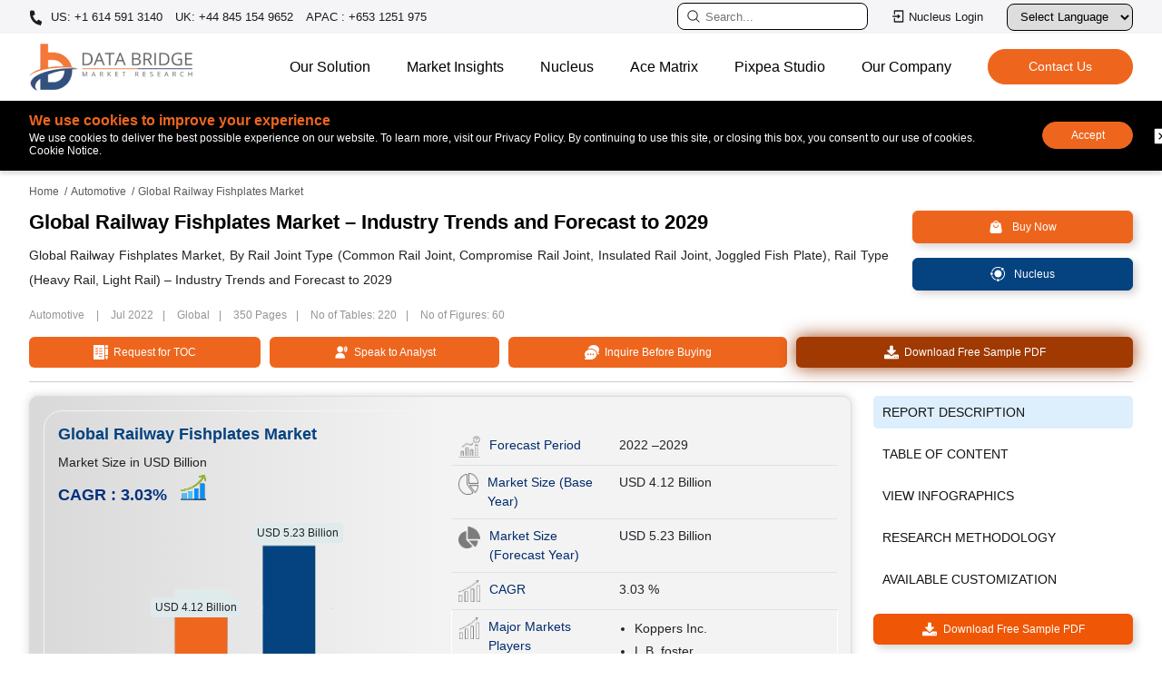

--- FILE ---
content_type: text/html; charset=utf-8
request_url: https://www.databridgemarketresearch.com/reports/global-railway-fishplates-market
body_size: 35042
content:

<!DOCTYPE html>
<html lang="en">
<head>
    <meta charset="utf-8" />
    <meta name="viewport" content="width=device-width, initial-scale=1" />
            <meta name="robots" content="index, follow" />
            <meta name="googlebot" content="index">
        <link rel="canonical" href="https://www.databridgemarketresearch.com/reports/global-railway-fishplates-market" />
                    <link rel="amphtml" href="/reports/global-railway-fishplates-market/amp" />
    <meta name="copyright" content="Data Bridge Market Research, https://www.databridgemarketresearch.com, All right reserved 2026" />
    <title> Railway Fishplates Market Size, Share, and Analysis Report 2029</title>
    <meta name="description" content="The global  Railway Fishplates size was valued at USD 4.12 Billion in 2021 and is projected to reach USD 5.23 Billion by 2029 at CAGR of 3.03% during the forecast period." />
    <meta name="keywords" content=" Railway Fishplates , Railway Fishplates Market, Global  Railway Fishplates Market,  Railway Fishplates Market Size,  Railway Fishplates Market Share,  Railway Fishplates Market Trends,  Railway Fishplates Market Growth,  Railway Fishplates Market Outlook,  Railway Fishplates Market Keyplayers,  Railway Fishplates Market Overview,  Railway Fishplates Market Industry,  Railway Fishplates Market Analysis,  Railway Fishplates Market Report" />
    <link rel="shortcut icon" href="https://cdn.databridgemarketresearch.com/assets/images/fav.png" />
    <meta property="og:title" content=" Railway Fishplates Market Size, Share, and Analysis Report 2029">
    <meta property="og:description" content="The global  Railway Fishplates size was valued at USD 4.12 Billion in 2021 and is projected to reach USD 5.23 Billion by 2029 at CAGR of 3.03% during the forecast period.">
    <meta property="og:url" content="/reports/global-railway-fishplates-market">
    <meta property="og:type" content="website">

    <meta name="twitter:card" content="summary">
    <meta name="twitter:site" content="@DBMROfficial">
    <meta name="twitter:title" content=" Railway Fishplates Market Size, Share, and Analysis Report 2029">
    <meta name="twitter:description" content="The global  Railway Fishplates size was valued at USD 4.12 Billion in 2021 and is projected to reach USD 5.23 Billion by 2029 at CAGR of 3.03% during the forecast period.">
    <meta name="author" content="Data Bridge Market Research, https://www.databridgemarketresearch.com">
                <link rel="alternate" hreflang="x-default" href="https://www.databridgemarketresearch.com/reports/global-railway-fishplates-market" />
                    <link rel="alternate" href="https://www.databridgemarketresearch.com/reports/global-railway-fishplates-market" hreflang="en" />
                    <link rel="alternate" href="https://www.databridgemarketresearch.com/jp/reports/global-railway-fishplates-market" hreflang="ja" />
                    <link rel="alternate" href="https://www.databridgemarketresearch.com/zh/reports/global-railway-fishplates-market" hreflang="zh" />
                    <link rel="alternate" href="https://www.databridgemarketresearch.com/ar/reports/global-railway-fishplates-market" hreflang="ar" />
                    <link rel="alternate" href="https://www.databridgemarketresearch.com/pt/reports/global-railway-fishplates-market" hreflang="pt" />
                    <link rel="alternate" href="https://www.databridgemarketresearch.com/de/reports/global-railway-fishplates-market" hreflang="de" />
                    <link rel="alternate" href="https://www.databridgemarketresearch.com/fr/reports/global-railway-fishplates-market" hreflang="fr" />
                    <link rel="alternate" href="https://www.databridgemarketresearch.com/es/reports/global-railway-fishplates-market" hreflang="es" />
                    <link rel="alternate" href="https://www.databridgemarketresearch.com/ko/reports/global-railway-fishplates-market" hreflang="ko" />
                    <link rel="alternate" href="https://www.databridgemarketresearch.com/ru/reports/global-railway-fishplates-market" hreflang="ru" />

    <!-- Preconnect / DNS Prefetch -->
    <link rel="dns-prefetch" href="https://cdn.databridgemarketresearch.com">
    <link rel="preconnect" href="https://cdn.databridgemarketresearch.com" crossorigin>

    <!-- Preload important image -->
    <link rel="preload" href="https://cdn.databridgemarketresearch.com/assets/images/dbmr-logo.webp" as="image">

    <!-- Preload important image -->
    <link rel="stylesheet" href="https://cdnjs.cloudflare.com/ajax/libs/bootstrap/5.0.1/css/bootstrap.min.css">
    <link rel="stylesheet" href="https://cdn.databridgemarketresearch.com/assets/css/header-footer-v2.css">

    <!-- NON‑CRITICAL CSS (optimized with print hack) -->
    <link rel="preload" href="https://cdn.databridgemarketresearch.com/assets/css/animate.css" as="style">
    <link rel="stylesheet" href="https://cdn.databridgemarketresearch.com/assets/css/animate.css" media="print" onload="this.media='all'">
    <noscript>
        <link rel="stylesheet" href="https://cdn.databridgemarketresearch.com/assets/css/animate.css">
    </noscript>
    <link rel="preload" href="https://cdn.databridgemarketresearch.com/assets/css/owl.carousel.min.css" as="style">
    <link rel="stylesheet" href="https://cdn.databridgemarketresearch.com/assets/css/owl.carousel.min.css" media="print" onload="this.media='all'">
    <noscript>
        <link rel="stylesheet" href="https://cdn.databridgemarketresearch.com/assets/css/owl.carousel.min.css">
    </noscript>
    
        <script type="application/ld+json">
    {
      "@context": "https://schema.org",
      "@type": "Organization",
      "name": "Data Bridge Market Research",
      "url": "https://www.databridgemarketresearch.com/",
      "logo": "https://www.databridgemarketresearch.com/assets/images/dbmr-logo.webp",
      "sameAs" : [ "https://www.instagram.com/data_bridge_market_research/",
          "https://www.linkedin.com/company/data-bridge-market-research",
          "https://twitter.com/DBMROfficial"]
    }
</script>
<script type="application/ld+json">
    {
      "@context": "https://schema.org",
      "@type": "WebSite",
      "url": "https://www.databridgemarketresearch.com/",
      "potentialAction": {
        "@type": "SearchAction",
        "target": "https://www.databridgemarketresearch.com/reports?q={search_term_string}",
        "query-input": "required name=search_term_string"
      }
    }
</script>

    <script>

        (function (w, d, s, l, i) {
            w[l] = w[l] || [];
            w[l].push({
                'gtm.start': new Date().getTime(), event: 'gtm.js'
            });
            var f = d.getElementsByTagName(s)[0],
                j = d.createElement(s),
                dl = l != 'dataLayer' ? '&l=' + l : '';
            j.async = true;
            // Load GTM via your own server-side proxy
            j.src = '/gtm-proxy?id=' + i + dl;
            f.parentNode.insertBefore(j, f);
        })(window, document, 'script', 'dataLayer', 'GTM-5KWKS3L');
    </script>
    <!-- End Google Tag Manager -->
    <script>
        var ReportDirectoryName = "reports";
    </script>
</head>
<body>
    <div id="google_translate_element"></div>
    <!-- Google Tag Manager (noscript) -->
    <noscript>
        <iframe src="https:www.googletagmanager.com/ns.html?id=GTM-5KWKS3L"
                height="0" width="0" style="display:none;visibility:hidden"></iframe>
    </noscript>
    <!-- End Google Tag Manager (noscript) -->
    <header id="header">
    <div class="navigate_bar mobile">
        <div class="navbar-top">
            <a class="navbar-brand js-mobile-brand" href="/"><img alt="Data Bridge Market Research" src="https://cdn.databridgemarketresearch.com/assets/images/dbmr-logo.webp" width="150" height="43"></a>
            <div class="d-flex align-items-center">
                <button data-bs-toggle="modal" data-bs-target="#searchModal" id="serarchbuttonMob" class="site-searcher js-header-search" title="Search">
                    <span class="icon icon-search">
                        <svg width="16" height="16" clip-rule="evenodd" fill-rule="evenodd" stroke-linejoin="round" stroke-miterlimit="2" viewBox="0 0 24 24" xmlns="http://www.w3.org/2000/svg" fill="#000"><path d="m15.97 17.031c-1.479 1.238-3.384 1.985-5.461 1.985-4.697 0-8.509-3.812-8.509-8.508s3.812-8.508 8.509-8.508c4.695 0 8.508 3.812 8.508 8.508 0 2.078-.747 3.984-1.985 5.461l4.749 4.75c.146.146.219.338.219.531 0 .587-.537.75-.75.75-.192 0-.384-.073-.531-.22zm-5.461-13.53c-3.868 0-7.007 3.14-7.007 7.007s3.139 7.007 7.007 7.007c3.866 0 7.007-3.14 7.007-7.007s-3.141-7.007-7.007-7.007z" fill-rule="nonzero" /></svg>
                    </span>
                </button>
                <div id="menuToggle" class="desktop-hamburger hamburger">
                    <input type="checkbox" id="menuToggleCheckbox">
                    <label for="menuToggleCheckbox" class="visually-hidden">Toggle menu</label>
                    <span class="hamburger_icon"></span>
                </div>
            </div>
        </div>
        <ul id="menu_bar" class="js_mobile_navigation">
            <li>
                <div class="navigate_bar-mob">
                    <a rel="nofollow" href="https://dbmrcloud.databridgemarketresearch.com/database/auth/login" target="_blank" class="btn-signin btn-xs cloud_login" title="Nucleus Login">
                        <svg class="svg-icon" viewBox="0 0 24 24" width="20" height="20" fill="#000">
                            <path d="M4 15h2v5h12V4H6v5H4V3a1 1 0 0 1 1-1h14a1 1 0 0 1 1 1v18a1 1 0 0 1-1 1H5a1 1 0 0 1-1-1v-6zm6-4V8l5 4-5 4v-3H2v-2h8z"></path>
                        </svg>
                        Nucleus Login
                    </a>
                </div>
            </li>
            <li class="nav-item js_back">
                <a class="nav-link js_nav_item_back active" aria-current="page" href="javascript:;">Home</a>
            </li>
            <li class="nav-item dropdown">
                <a class="nav-link js_nav-link dropdown-toggle" href="javascript:;" id="navbarDropdown" role="button" data-bs-toggle="dropdown" aria-expanded="false">
                    Our Solution
                </a>
                <ul class="dropdown-menu js_nav-megamenu first_menu" aria-labelledby="navbarDropdown">
                    <li class="h2__head">Our Solution</li>
                    <li class="navlist-heading dropdown">
                        <a class="subchild-dropdown link_subpage dropdown-toggle" href="javascript:;" id="navbarDropdown" role="button" data-bs-toggle="dropdown" aria-expanded="false">Reports</a>
                        <ul class="second_menu">
                            <li class="h2__subhead">Reports</li>
                            <li><a href="/category/healthcare">Healthcare</a></li>
                            <li><a href="/category/ict">ICT</a></li>
                            <li><a href="/category/food-and-beverage">Food & Beverage</a></li>
                            <li><a href="/category/chemical-and-materials">Chemical & Materials</a></li>
                            <li><a href="/category/semiconductors-and-electronics">Semiconductors and Electronics</a></li>
                            <li><a href="/category/automotive">Automotive</a></li>
                            <li><a href="/category/materials-and-packaging">Materials & packaging</a></li>
                            <li><a href="/category/fmcg">FMCG</a></li>
                            <li><a href="/category/agriculture-and-animal-feed">Agriculture & Animal Feed</a></li>
                            <li><a href="/category/industrial-automation">Industrial Automation</a></li>
                            <li><a href="/category/oil-gas-and-energy">OIL, GAS & ENERGY</a></li>
                        </ul>
                    </li>
                    <li class="navlist-heading"><a href="/consulting/procurement-consulting" class="link_subpage">Procurement Consulting</a></li>
                    <li class="navlist-heading"><a href="/consulting/company-analysis" class="link_subpage">Company Profile Analysis</a></li>
                    <li class="navlist-heading"><a href="/dbmr-primary-research" class="link_subpage">Primary Research</a></li>
                    <li class="navlist-heading"><a href="/dbmr-pharma-insights" class="link_subpage">Pharma Insights</a></li>
                </ul>
            </li>
            <li class="nav-item dropdown">
                <a class="nav-link js_nav-link dropdown-toggle" href="javascript:;" id="navbarDropdown" role="button" data-bs-toggle="dropdown" aria-expanded="false">
                    Market Insights
                </a>
                <ul class="dropdown-menu js_nav-megamenu first_menu" aria-labelledby="navbarDropdown">
                    <li class="h2__head"> Market Insights</li>
                    <li class="navlist-heading"><a href="/news" class="link_subpage">News</a></li>
                    <li class="navlist-heading"><a href="/press-release" class="link_subpage">Press Release</a></li>
                    <li class="nanavlist-heading"><a href="/infographic" class="link_subpage">Infographics</a></li>
                    <li class="navlist-heading"><a href="/articles" class="link_subpage">Articles</a></li>
                    <li class="navlist-heading"><a href="/whitepaper" class="link_subpage">White Paper</a></li>
                    <li class="navlist-heading"><a href="/case-studies" class="link_subpage">Case Studies</a></li>
                    <li class="navlist-heading"><a href="/business-case-studies" class="link_subpage">Business Case Studies</a></li>
                    <li class="navlist-heading"><a href="/newsletter" class="link_subpage">Newsletter</a></li>
                </ul>
            </li>
            <li class="nav-item">
                <a href="/nucleus.html" class="nav-link js_nav-link">Nucleus</a>
            </li>
            <li class="nav-item">
                <a class="nav-link js_nav-link" href="/acematrix">Ace Matrix</a>
            </li>
            <li class="nav-item">
                <a class="nav-link js_nav-link" href="https://www.pixpeastudios.com/" target="_blank">Pixpea Studio</a>
            </li>
            <li class="nav-item dropdown">
                <a class="nav-link js_nav-link dropdown-toggle" href="javascript:;" id="navbarDropdown" role="button" data-bs-toggle="dropdown" aria-expanded="false">
                    Our Company
                </a>
                <ul class="dropdown-menu js_nav-megamenu first_menu" aria-labelledby="navbarDropdown">
                    <li class="h2__head">Our Company</li>
                    <li class="navigation-list-heading"><a href="/about-us" class="link_subpage"> About Us</a></li>
                    <li class="navigation-list-heading"><a href="/careers" class="link_subpage"> Careers</a></li>
                    <li class="navigation-list-heading"><a href="#" class="link_subpage">Company News Room</a></li>
                    <li class="navigation-list-heading"><a href="#" class="link_subpage">Investor Relations</a></li>
                </ul>
            </li>
            <li class="nav-item">
                <a class="nav-link js_nav-link" href="/contact">Contact</a>
            </li>
        </ul>
    </div>
    <div class="topnav">
        <div class="container">
            <div class="top-bar">
                <ul class="top-contact">
                    <li>
                        <a href="tel:+16145913140" rel="nofollow" class="call">
                            <svg aria-hidden="true" width="15px" height="15px" color="#fff" focusable="false" data-prefix="fas" data-icon="phone-alt" role="img" xmlns="http://www.w3.org/2000/svg" viewBox="0 0 512 512" class="svg-inline--fa fa-phone-alt fa-w-16">
                                <path fill="currentColor" d="M497.39 361.8l-112-48a24 24 0 0 0-28 6.9l-49.6 60.6A370.66 370.66 0 0 1 130.6 204.11l60.6-49.6a23.94 23.94 0 0 0 6.9-28l-48-112A24.16 24.16 0 0 0 122.6.61l-104 24A24 24 0 0 0 0 48c0 256.5 207.9 464 464 464a24 24 0 0 0 23.4-18.6l24-104a24.29 24.29 0 0 0-14.01-27.6z" class=""></path>
                            </svg>
                            US: +1 614 591 3140
                        </a>
                        <a href="tel:+448451549652" rel="nofollow"> UK: +44 845 154 9652</a>
                        <a href="tel:+6531251975" rel="nofollow"> APAC : +653 1251 975</a>
                    </li>
                </ul>
                <ul class="tapactions">
                    <li>
                        <a data-bs-toggle="modal" data-bs-target="#searchModal" id="serarchbutton" class="serarchbutton_cls" title="Search">
                            <svg width="16" height="16" clip-rule="evenodd" fill-rule="evenodd" stroke-linejoin="round" stroke-miterlimit="2" viewBox="0 0 24 24" xmlns="http://www.w3.org/2000/svg" fill="#fff"><path d="m15.97 17.031c-1.479 1.238-3.384 1.985-5.461 1.985-4.697 0-8.509-3.812-8.509-8.508s3.812-8.508 8.509-8.508c4.695 0 8.508 3.812 8.508 8.508 0 2.078-.747 3.984-1.985 5.461l4.749 4.75c.146.146.219.338.219.531 0 .587-.537.75-.75.75-.192 0-.384-.073-.531-.22zm-5.461-13.53c-3.868 0-7.007 3.14-7.007 7.007s3.139 7.007 7.007 7.007c3.866 0 7.007-3.14 7.007-7.007s-3.141-7.007-7.007-7.007z" fill-rule="nonzero" /></svg>
                            <input type="text" class="search" placeholder="Search..." readonly />
                        </a>
                    </li>
                    <li>
                        <a rel="nofollow" href="https://dbmrcloud.databridgemarketresearch.com/database/auth/login" target="_blank" class="btn-signin btn-xs" title="Nucleus Login">
                            <svg class="svg-icon" viewBox="0 0 24 24" width="16" height="16" fill="#fff">
                                <path d="M4 15h2v5h12V4H6v5H4V3a1 1 0 0 1 1-1h14a1 1 0 0 1 1 1v18a1 1 0 0 1-1 1H5a1 1 0 0 1-1-1v-6zm6-4V8l5 4-5 4v-3H2v-2h8z"></path>
                            </svg>
                            Nucleus Login
                        </a>
                    </li>
                    <li>
                        <div class="language-selector">
                            <label for="languageDropdown" class="sr-only">Select Language</label>
                            <select id="languageDropdown" onchange="changeLanguage()">
                                <option value="">Select Language</option>
                                <option value="">English</option>
                                <option value="ar">عربي</option>
                                <option value="jp">日本語</option>
                                <option value="de">German</option>
                                <option value="es">Española</option>
                                <option value="fr">Français</option>
                                <option value="ko">한국인</option>
                                <option value="pt">Português</option>
                                <option value="ru">Русский</option>
                                <option value="zh">中国人</option>
                            </select>
                        </div>
                    </li>

                </ul>
            </div>
        </div>
    </div>
    <div class="content">
        <nav class="navbar navbar-expand-lg navbar-light bg-light">
            <div class="container">
                <button class="site-search js-header-search">
                    <span class="icon icon-search">
                        <svg width="16" height="16" clip-rule="evenodd" fill-rule="evenodd" stroke-linejoin="round" stroke-miterlimit="2" viewBox="0 0 24 24" xmlns="http://www.w3.org/2000/svg" fill="#000"><path d="m15.97 17.031c-1.479 1.238-3.384 1.985-5.461 1.985-4.697 0-8.509-3.812-8.509-8.508s3.812-8.508 8.509-8.508c4.695 0 8.508 3.812 8.508 8.508 0 2.078-.747 3.984-1.985 5.461l4.749 4.75c.146.146.219.338.219.531 0 .587-.537.75-.75.75-.192 0-.384-.073-.531-.22zm-5.461-13.53c-3.868 0-7.007 3.14-7.007 7.007s3.139 7.007 7.007 7.007c3.866 0 7.007-3.14 7.007-7.007s-3.141-7.007-7.007-7.007z" fill-rule="nonzero" /></svg>
                    </span>
                </button>
                <a class="navbar-brand" href="/"><img alt="Data Bridge Market Research" src="https://cdn.databridgemarketresearch.com/assets/images/dbmr-logo.webp" width="180" height="52" loading="lazy"></a>
                <div class="hamburger js_header_hamburger loaded">
                    <span class="hamburger_icon"></span>
                </div>
                <div class="navigation-global-nav js_header_nav">
                    <ul class="navbar-nav">
                        <li class="nav-item js_nav_item">
                            <a class="nav-link js_nav_link has_childern" href="javascript:;">Our Solution</a>
                            <div class="js_navigation-megamenu js_first_menu">
                                <div class="container">
                                    <div class="navigation-megamenu-container">
                                        <div class="navigation-row">
                                            <div class="navigation-col">
                                                <span class="navigation-list-heading">Reports</span>
                                                <a href="/category/healthcare">Healthcare</a>
                                                <a href="/category/ict">ICT</a>
                                                <a href="/category/food-and-beverage">Food & Beverage</a>
                                                <a href="/category/chemical-and-materials">Chemical & Materials</a>
                                                <a href="/category/semiconductors-and-electronics">Semiconductors and Electronics</a>
                                            </div>
                                            <div class="navigation-col">
                                                <a href="/category/automotive">Automotive</a>
                                                <a href="/category/materials-and-packaging">Materials & packaging</a>
                                                <a href="/category/fmcg">FMCG</a>
                                                <a href="/category/agriculture-and-animal-feed">Agriculture & Animal Feed</a>
                                                <a href="/category/industrial-automation">Industrial Automation</a>
                                                <a href="/category/oil-gas-and-energy">OIL, GAS & ENERGY</a>
                                            </div>
                                            <div class="navigation-col">
                                                <a href="/consulting/procurement-consulting" class="navigation-list-heading">Procurement Consulting</a>
                                                <a href="/consulting/company-analysis" class="navigation-list-heading">Company Profile Analysis</a>
                                                <a href="/dbmr-primary-research" class="navigation-list-heading">Primary Research</a>
                                                <a href="/dbmr-pharma-insights" class="navigation-list-heading">Pharma Insights</a>
                                            </div>
                                        </div>
                                    </div>
                                </div>
                            </div>
                        </li>
                        <li class="nav-item dropdown_item">
                            <a class="nav-link js_nav_link hvr_dropdown" href="javascript:;">Market Insights</a>
                            <ul class="dropdown-hvr">
                                <li><a href="/news">News</a></li>
                                <li><a href="/press-release">Press Release</a></li>
                                <li><a href="/infographic">Infographics</a></li>
                                <li><a href="/articles">Articles</a></li>
                                <li><a href="/whitepaper">White Paper</a></li>
                                <li><a href="/case-studies">Case Studies</a></li>
                                <li><a href="/business-case-studies">Business Case Studies</a></li>
                                <li><a href="/newsletter">Newsletter</a></li>                                
                            </ul>
                        </li>
                        <li class="nav-item">
                            <a class="nav-link js_nav-link nav_link_page" href="/nucleus.html">Nucleus</a>
                        </li>
                        <li class="nav-item">
                            <a class="nav-link js_nav-link nav_link_page" href="/acematrix">Ace Matrix</a>
                        </li>
                        <li class="nav-item">
                            <a class="nav-link js_nav-link nav_link_page" href="https://www.pixpeastudios.com/" target="_blank">Pixpea Studio</a>
                        </li>
                        <li class="nav-item dropdown_item">
                            <a class="nav-link js_nav_link hvr_dropdown" href="javascript:;">Our Company</a>
                            <ul class="dropdown-hvr">
                                <li><a href="/about-us">About Us</a></li>
                                <li><a href="/careers">Careers</a></li>
                                <li><a href="#">Company News Room</a></li>
                                <li><a href="#">Investor Relations</a></li>
                            </ul>
                        </li>
                        <li class="nav-item contact_buttons d-flex align-items-center">
                            <a href="/contact" class="theme-button-one nav_link_page">
                                <span>
                                    Contact Us
                                    <span class="rightArrow">></span>
                                </span>
                            </a>
                        </li>
                    </ul>
                </div>
            </div>
        </nav>
    </div>
    


<nav id="cookieConsent" style="display: none" class="cookie-banner cookie-notice" role="alert">
    <div class="container">
        <div class="cookies">
            <div class="cookie-content">
                <p class="coockieTitle">We use cookies to improve your experience </p>
                <p>We use cookies to deliver the best possible experience on our website. To learn more, visit our Privacy Policy. By continuing to use this site, or closing this box, you consent to our use of cookies. Cookie Notice.</p>
            </div>
            <div class="cookie-accept">
                <button class="btn-accept cookie_accept" data-cookie-string=".AspNet.Consent=yes; expires=Wed, 20 Jan 2027 02:01:18 GMT; path=/">Accept</button>
                <button class="btn-decline close_cookie" aria-labelledby="decline-cookies">
                    <svg clip-rule="evenodd" fill-rule="evenodd" stroke-linejoin="round" stroke-miterlimit="2" viewBox="0 0 24 24" xmlns="http://www.w3.org/2000/svg">
                        <path d="m21 3.998c0-.478-.379-1-1-1h-16c-.62 0-1 .519-1 1v16c0 .621.52 1 1 1h16c.478 0 1-.379 1-1zm-8.991 6.932 2.717-2.718c.146-.146.338-.219.53-.219.405 0 .751.325.751.75 0 .193-.073.384-.219.531l-2.718 2.717 2.728 2.728c.147.147.22.339.22.531 0 .427-.349.75-.75.75-.192 0-.384-.073-.531-.219l-2.728-2.728-2.728 2.728c-.146.146-.339.219-.531.219-.401 0-.75-.323-.75-.75 0-.192.073-.384.22-.531l2.728-2.728-2.722-2.722c-.146-.147-.219-.338-.219-.531 0-.425.346-.749.75-.749.192 0 .384.073.53.219z" fill-rule="nonzero" />
                    </svg>
                </button>
                <span id="decline-cookies" class="visually-hidden">Decline cookies</span>            
            </div>
        </div>
    </div>
</nav>
</header>
    

    <script type="application/ld+json">
        {
            "@context": "https://schema.org",
            "@type": "FAQPage",
            "mainEntity": [

                                        {
                                            "@type": "Question",
                                            "name": "What is the future market value for railway fishplates market?",
                                            "acceptedAnswer": {
                                                "@type": "Answer",
                                                "text": "The market value for railway fishplates market is expected USD 5.23 billion by 2029."
                                            }
                                        }
            ,
                                        {
                                            "@type": "Question",
                                            "name": "What is the growth rate of the Market?",
                                            "acceptedAnswer": {
                                                "@type": "Answer",
                                                "text": "The Railway Fishplates Market is to grow at a CAGR of 3.03% during the forecast by 2029.&#xD;&#xA;"
                                            }
                                        }
            ,
                                        {
                                            "@type": "Question",
                                            "name": "Who are the major players operating in the market?",
                                            "acceptedAnswer": {
                                                "@type": "Answer",
                                                "text": "The major players operating in the Railway Fishplates Market are Koppers Inc. (U.S.), L.B. foster (U.S.), Unipart Group (U.K.), Royal Construct (India)), Taicang Zhongbo Railway Fastening Co. Ltd. (China), Henry Williams Limited (U.K.), N. Mohanlal Railtrack Pvt. Ltd. (India), Linzhou Changda Railway Materials Co. Ltd. (China), Anyang General International Co., Ltd. (AGICO) (China), Bhaskar Group of Companies. (India), Monteferro of America (U.S.), Jekay Group (India), Surya Alloy Industries Ltd. (India), Techma Engineering Enterprise Private Limited. (India).&#xD;&#xA;&#xD;&#xA;"
                                            }
                                        }
            ,
                                        {
                                            "@type": "Question",
                                            "name": "What are the major countries covered in the Market?",
                                            "acceptedAnswer": {
                                                "@type": "Answer",
                                                "text": "The major countries covered in the Railway Fishplates Market are U.S., Canada and Mexico in North America, Germany, France, U.K., Netherlands, Switzerland, Belgium, Russia, Italy, Spain, Turkey, Rest of Europe in Europe, China, Japan, India, South Korea, Singapore, Malaysia, Australia, Thailand, Indonesia, Philippines, Rest of Asia-Pacific (APAC) in the Asia-Pacific (APAC), Saudi Arabia, U.A.E, South Africa, Egypt, Israel, Rest of Middle East and Africa (MEA) as a part of Middle East and Africa (MEA), Brazil, Argentina and Rest of South America as part of South America.&#xD;&#xA;&#xD;&#xA;"
                                            }
                                        }
            ]
        }
    </script>
<script type="application/ld+json">
    {
        "@context": "https://schema.org",
        "@type": "BreadcrumbList",
        "itemListElement": [
            {
                "@type": "ListItem",
                "position": 1,
                "item": {
                    "@id": "https://www.databridgemarketresearch.com",
                    "name": "Home"
                }
            },
            {
                "@type": "ListItem",
                "position": 2,
                "item": {
                    "@id": "https://www.databridgemarketresearch.com/report-category/automotive",
                    "name": "Automotive"
                }
            },
            {
                "@type": "ListItem",
                "position": 3,
                "item": {
                    "@id": "https://www.databridgemarketresearch.com/reports/global-railway-fishplates-market",
                    "name": "Global Railway Fishplates Market – Industry Trends and Forecast to 2029"
                }
            }
        ]
    }
</script>
        <script type="application/ld+json">
            {
              "@context": "https://schema.org",
              "@type": "Dataset",
              "name": "Global Railway Fishplates Market – Industry Trends and Forecast to 2029",
              "description": "\r\n\r\n\r\nAttribute / Metric\r\nDetails\r\n\r\n\r\nForecast Period\r\n2022-2029\r\n\r\n\r\nMarket Size (Base Year)\r\nUSD 4.12 USD Billion\r\n\r\n\r\nMarket Size (Forecast Year)\r\nUSD 5.23 USD Billion\r\n\r\n\r\nCAGR\r\n0.0303% (2022 - 2029)\r\n\r\n\r\nMajor Markets Players\r\nKoppers Inc. ,  L.B. foster ,  Unipart Group ,  Royal Construct ),  Taicang Zhongbo Railway Fastening Co. Ltd. ,  Henry Williams Limited ,  N. Mohanlal Railtrack Pvt. Ltd. ,  Linzhou Changda Railway Materials Co. Ltd. ,  Anyang General International Co.Ltd.  ,  Bhaskar Group of Companies. ,  Monteferro of America ,  Jekay Group ,  Surya Alloy Industries Ltd. ,  Techma Engineering Enterprise Private Limited. \r\n\r\n\r\nDescription\r\nGlobal Railway Fishplates Market, By Rail Joint Type (Common Rail Joint, Compromise Rail Joint, Insulated Rail Joint, Joggled Fish Plate), Rail Type (Heavy Rail, Light Rail) – Industry Trends and Forecast to 2029
\r\n",
              "url": "https://www.databridgemarketresearch.com/reports/global-railway-fishplates-market",
              "license": "https://www.databridgemarketresearch.com/privacy-policy",
              "distribution": [
                {
                  "@type": "DataDownload",
                  "encodingFormat": "pdf,excel,csv,ppt",
                  "contentUrl": "https://www.databridgemarketresearch.com"
                }
              ],
              "creator": {
                "@type": "Organization",
                "url": "https://www.databridgemarketresearch.com/#organization",
                "name": "Data Bridge Market Research",
                "logo": {
                  "@type": "ImageObject",
                  "url": "https://www.databridgemarketresearch.com/assets/images/dbmr-logo.webp"
                }
              },
              "temporalCoverage": "2023 - 2030",
              "spatialCoverage": "Global"
            }
        </script>
<!-- Star Rating -->
    <script type="application/ld+json">
        {
          "@context": "https://schema.org",
          "@type": "WebPage",
          "name": "Global Railway Fishplates Market Report - Product Page",
          "breadcrumb": "Home > Automotive > Global Railway Fishplates Market – Industry Trends and Forecast to 2029",
          "mainEntity": {
            "@type": "Product",
            "name": "Global Railway Fishplates Market – Industry Trends and Forecast to 2029",
            "description": "The global  Railway Fishplates size was valued at USD 4.12 Billion in 2021 and is projected to reach USD 5.23 Billion by 2029 at CAGR of 3.03% during the forecast period.",
            "sku": "dbmr-55775",
            "mpn": "dbmr-55775",
            "category": "Automotive Market Reports",
            "brand": {
              "@type": "Organization",
              "name": "Data Bridge Market Research"
            },
            "image": "https://www.databridgemarketresearch.com/images/category/2020/22e19f2f-fe4b-48bb-aa9a-e36acba1e240.png",
            "review": {
              "@type": "Review",
              "author": {
                "@type": "Organization",
                "name": "Data Bridge Market Research"
              },
              "datePublished": "07/21/2022 00:00:00",
              "reviewBody": "An essential report for Automotive. Offers clear insights, strong data, and actionable forecasts.",
              "reviewRating": {
                "@type": "Rating",
                "ratingValue": "4.5",
                "bestRating": "5"
              }
            },
            "aggregateRating": {
              "@type": "AggregateRating",
              "ratingValue": "4.5",
              "reviewCount": "51"
            },
            "offers": {
              "@type": "Offer",
              "priceCurrency": "USD",
              "price": "4800.00",
              "priceValidUntil": "2030-12-31",
              "itemCondition": "https://schema.org/NewCondition",
              "availability": "https://schema.org/InStock",
              "url": "https://www.databridgemarketresearch.com/reports/global-railway-fishplates-market",
              "seller": {
                "@type": "Organization",
                "name": "Data Bridge Market Research"
              }
            }
          }
        }
    </script>

<link rel="stylesheet" href="https://cdn.databridgemarketresearch.com/assets/css/report-details-v5.css">
    <style>
        .mappedReport.industryRelated li a,.mappedReport.relatedBlogs li,.mappedReport.relatedReports li{padding:10px;border-bottom:1px solid #ddd}.mappedReport.industryRelated li:hover a{color:#044280!important;transition:color .3s;border-radius:4px}.mappedReport.industryRelated{list-style:none;padding:0;margin:0}.mappedReport.industryRelated li:last-child,.mappedReport.relatedBlogs li:last-child,.mappedReport.relatedReports li:last-child{border-bottom:none}.mappedReport.industryRelated li a{text-decoration:none;color:#333;display:block}.mappedReport.industryRelated li a i{margin-right:8px;color:#007bff;font-size:1rem;display:none}.mappedReport.relatedBlogs,.mappedReport.relatedReports{max-height:240px;overflow-y:auto;padding:0;margin:0;list-style:none}
    </style>
<div id="rd_viewHeader" class="rd_detailviewHeader">
    <div class="add-flex container">
        <div class="rd_meta">
            <p class="rdTitle">Global Railway Fishplates Market – Industry Trends and Forecast to 2029</p>
        </div>
        <div class="sticky-btns-wrap">
            <a rel="nofollow" href="/customization/global-railway-fishplates-market" class="btn-sample btn-customize"><img src="https://cdn.databridgemarketresearch.com/assets/images/customize.webp" alt="Customize Your Report" class="img-fluid" width="16" height="16" /><span> Customize Your Report</span></a>
            <a rel="nofollow" href="/checkout/buy/global-railway-fishplates-market/compare-licence" class="btn-sample btn-buyNow"><img src="https://cdn.databridgemarketresearch.com/assets/images/shopping-white.webp" alt="Buy Now" class="img-fluid" width="16" height="16" /><span> Buy Now</span></a>
            <a rel="nofollow" href="/request-a-sample/?dbmr=global-railway-fishplates-market" class="btn-sample free_sample animated-button"><img src="https://cdn.databridgemarketresearch.com/assets/images/download-drive.webp" alt="Free Sample Report" class="img-fluid" width="16" height="16" /><span> Free Sample Report</span></a>
        </div>
    </div>
</div>
<div class="breadcrumbs-hero">
    <div class="container">
        <a href="/">Home</a>
        <a href="/report-category/automotive">Automotive</a>
        <span>Global Railway Fishplates Market</span>
    </div>
</div>
<div class="fixed-bottom-div">
    <a rel="nofollow" href="/toc/?dbmr=global-railway-fishplates-market" class="btn-sample btn-buyNow"><img src="https://cdn.databridgemarketresearch.com/assets/images/request.webp" alt="Request for TOC" class="img-fluid" width="16" height="16" /><span> Request for TOC</span></a>
    <a rel="nofollow" href="/speak-to-analyst/?dbmr=global-railway-fishplates-market" class="btn-sample btn-buyNow"><img src="https://cdn.databridgemarketresearch.com/assets/images/speak.webp" alt="Speak to Analyst" class="img-fluid" width="16" height="16" /><span>  Speak to Analyst</span></a>
    <a rel="nofollow" href="/request-a-sample/?dbmr=global-railway-fishplates-market" class="btn-sample free_sample animated-button"><img src="https://cdn.databridgemarketresearch.com/assets/images/download-drive.webp" alt="Free Sample Report" class="img-fluid" width="16" height="16" /><span> Free Sample Report</span></a>
    <a rel="nofollow" href="/inquire-before-buying/?dbmr=global-railway-fishplates-market" class="btn-sample btn-buyNow"><img src="https://cdn.databridgemarketresearch.com/assets/images/chat.webp" alt="Inquire Before Buying" class="img-fluid" width="16" height="16" /><span> Inquire Before</span></a>
    <a rel="nofollow" href="/checkout/buy/global-railway-fishplates-market/compare-licence" class="btn-sample btn-buyNow"><img src="https://cdn.databridgemarketresearch.com/assets/images/shopping-white.webp" alt="Buy Now" class="img-fluid" width="16" height="16" /><span> Buy Now</span></a>
</div>
<section class="rd_page_data_details">
    <div class="rd-details">
        <div class="container">
            <div class="rd-header">
                <div class="page-title">
                    <h1>Global Railway Fishplates Market – Industry Trends and Forecast to 2029</h1>
                    <div class="add-read-more show-less-content mb-2">
                        <p><p>Global Railway Fishplates Market, By Rail Joint Type (Common Rail Joint, Compromise Rail Joint, Insulated Rail Joint, Joggled Fish Plate), Rail Type (Heavy Rail, Light Rail) &ndash; Industry Trends and Forecast to 2029</p>
</p>
                    </div>
                    <ul class="rd-meta-details">
                        <li> Automotive </li>
                        <li> Jul 2022</li>
                        <li>Global</li>
                        <li> 350 Pages</li>
                        <li> No of Tables: 220</li>
                        <li> No of Figures: 60</li>
                    </ul>
                </div>
              
                  <!-- Analyst Details Modal -->
<div class="modal fade" id="showAnalystModal" tabindex="-1" aria-labelledby="analystModalLabel" aria-hidden="true">
    <div class="modal-dialog">
        <div class="modal-content">
            <div class="modal-header">
                <button type="button" class="close" data-bs-dismiss="modal" aria-label="Close"><span aria-hidden="true" class="">×</span></button>
            </div>
            <div class="modal-body">
            </div>
        </div>
    </div>
</div>

                <div class="purchase-reports">
                    <div class="rpButtons">
                        <a rel="nofollow" href="/checkout/buy/global-railway-fishplates-market/compare-licence" id="buyNow" class="btn-byLink btn-buyNow"><img src="https://cdn.databridgemarketresearch.com/assets/images/shopping-white.webp" alt="Buy Now" width="16" height="16" class="img-fluid" /><span> Buy Now</span></a>
                        <a rel="nofollow" href="/request-a-sample/?dbmr=global-railway-fishplates-market" id="buyNow" class="btn-byLink btn-buyNow requestSample"><img src="https://cdn.databridgemarketresearch.com/assets/images/download-drive.webp" alt="Request for Sample" width="16" height="16" class="img-fluid" /><span> Request for Sample</span></a>
                    </div>
                    <a href="/nucleus.html" id="nucleusBtn" class="btn-byLink btn-buyNow mt-3"><img src="https://cdn.databridgemarketresearch.com/assets/images/nucleus-icon.webp" alt="Nucleus" width="16" height="16" class="img-fluid" /><span> Nucleus</span></a>
                </div>
            </div>
            <ul class="action_toc_btns mobHide">
                <li>
                    <a rel="nofollow" href="/toc/?dbmr=global-railway-fishplates-market" class="btn-byLink"><img src="https://cdn.databridgemarketresearch.com/assets/images/request.webp" alt="Request for TOC" width="16" height="16" class="img-fluid">&nbsp; Request for TOC</a>
                </li>
                <li>
                    <a rel="nofollow" href="/speak-to-analyst/?dbmr=global-railway-fishplates-market" class="btn-byLink"><img src="https://cdn.databridgemarketresearch.com/assets/images/speak.webp" alt="Speak to Analyst" width="16" height="16" class="img-fluid">&nbsp; Speak to Analyst</a>
                </li>
                <li>
                    <a rel="nofollow" href="/inquire-before-buying/?dbmr=global-railway-fishplates-market" class="btn-byLink"><img src="https://cdn.databridgemarketresearch.com/assets/images/chat.webp" alt="Inquire Before Buying" width="16" height="16" class="img-fluid">&nbsp; Inquire Before Buying</a>
                </li>
                <li>
                    <a rel="nofollow" href="/request-a-sample/?dbmr=global-railway-fishplates-market" class="btn-byLink free_sample  animated-button"><img src="https://cdn.databridgemarketresearch.com/assets/images/download-drive.webp" alt="Download Now" width="16" height="16" class="img-fluid">&nbsp; Download Free Sample PDF</a>
                </li>
            </ul>
        </div>
    </div>
    <div class="rd-page-view">
        <div class="container">
            <div class="row">
                <div class="col-md-9">
                    <div class="page-content">
                        <div class="flex first-second-components">
                            <div id="component0" class="component">
                                    <div class="graph-rdData mb-3">
                                        <div class="row">
                                            <div class="col-md-6">
                                                <div class="rd-graph">
                                                    <h2>Global Railway Fishplates Market</h2>
                                                    <p>Market Size in USD Billion </p>
                                                    <h3 class="cagr">
                                                        CAGR :&nbsp; <label>
                                                                    <label>3.03</label>
                                                        </label>
                                                        % <img src="https://cdn.databridgemarketresearch.com/assets/images/diagram.png" alt="Diagram" class="img-fluid" height="28" width="28">
                                                    </h3>
                                                    <div class="graph-structure">
                                                        <img src="https://cdn.databridgemarketresearch.com/assets/images/barChartImage.webp" alt="Bar chart comparing the Global Railway Fishplates Market size in 2021 - 4.12 and 2029 - 5.23, highlighting the projected market growth." class="img-fluid" height="270" width="227" />
                                                                    <span class="baseYearValue">

                                                                        USD
                                                                        4.12 Billion
                                                                    </span>
                                                                    <span class="finalYearValue">
                                                                        USD
                                                                        5.23 Billion
                                                                    </span>
                                                        <span class="baseYear">
                                                            2021
                                                        </span>
                                                        <span class="finalYear">
                                                            2029
                                                        </span>
                                                    </div>
                                                </div>
                                            </div>
                                            <div class="col-md-6">
                                                <div class="rd-graph-details">
                                                    <table class="table">
                                                        <tbody>
                                                            <tr>
                                                                <td><div><img src="https://cdn.databridgemarketresearch.com/assets/images/forecast.png" alt="Diagram" class="img-fluid" width="25" height="25"> Forecast Period</div> </td>
                                                                <td>
                                                                    2022 –2029
                                                                </td>
                                                            </tr>
                                                            <tr>
                                                                <td><div><img src="https://cdn.databridgemarketresearch.com/assets/images/pie-chart.png" alt="Diagram" class="img-fluid" width="25" height="25"> Market Size (Base Year)</div> </td>
                                                                            <td>

                                                                                USD
                                                                                4.12 Billion
                                                                            </td>
                                                            </tr>
                                                            <tr>
                                                                <td><div><img src="https://cdn.databridgemarketresearch.com/assets/images/fill-pie-chart.png" alt="Diagram" class="img-fluid" width="25" height="25"> Market Size (Forecast Year)</div></td>
                                                                            <td>
                                                                                USD
                                                                                5.23 Billion
                                                                            </td>
                                                            </tr>
                                                            <tr>
                                                                <td><div><img src="https://cdn.databridgemarketresearch.com/assets/images/graph.png" alt="Diagram" class="img-fluid" width="25" height="25"> CAGR</div></td>
                                                                <td>
                                                                    <label>
                                                                                <label>3.03</label>
                                                                    </label>
                                                                    %
                                                                </td>
                                                            </tr>
                                                                    <tr>
                                                                        <td><div><img src="https://cdn.databridgemarketresearch.com/assets/images/graph.png" alt="Diagram" class="img-fluid" width="25" height="25"> Major Markets Players</div></td>
                                                                        <td>
                                                                            <ul class="rd-graph-details">
                                                                                    <li>Koppers Inc. </li>
                                                                                    <li> L.B. foster </li>
                                                                                    <li> Unipart Group </li>
                                                                                    <li> Royal Construct )</li>
                                                                                    <li> Taicang Zhongbo Railway Fastening Co. Ltd. </li>
                                                                            </ul>
                                                                        </td>
                                                                    </tr>
                                                        </tbody>
                                                    </table>
                                                </div>
                                            </div>
                                        </div>
                                    </div>
                            </div>
                            <div class="rd-entry-content">
                                <div id="component1" class="component entry-contents">
                                    <p><p><img alt="Railway Fishplates Market" src="https://cdn.databridgemarketresearch.com/media/2022/7/RailwayFishplatesMarket.jpg" srcset="/media/2022/7/RailwayFishplatesMarket.jpg?w=388 388w, /media/2022/7/RailwayFishplatesMarket.jpg?w=776 776w, /media/2022/7/RailwayFishplatesMarket.jpg?w=1200 1200w" sizes="388px" loading="lazy"></p>

<p><strong>Market Analysis and Size</strong></p>

<p>A railway fishplate is an important railway fastener used to join any two rail tracks. It contains of a metal bar which is bolted to the ends of two rail tracks for joining them. They deliver several features, such as superior thermal stability, corrosion resistance and insulation which makes them perfect choice for railway track fittings. According to FMI study, the difference between the BPS values observed in the Railway Fishplate market in H1, 2022 - Outlook over H1, 2022 expected to increase by 29 units. However, compared to H1, 2021, the market is anticipated to spike by 141 BPS in H1 -2022. The market is anticipated to be increased by rapid industrialization, growing population, and the rising need for transporting heavy goods across distant locations due to all these factors railway transportation has gained huge traction over all the globe. It has become a primary mode of transportation for passengers and freight.</p>

<p>Data Bridge Market Research analyses that the railway fishplates market was valued at USD 4.12 billion in 2021 and is expected to reach USD 5.23 billion by 2029, registering a CAGR of 3.03% during the forecast period of 2022 to 2029. In addition to the market insights such as market value, growth rate, market segments, geographical coverage, market players, and market scenario,&nbsp;The market report curated by the Data Bridge Market Research team includes in-depth expert analysis, import/export analysis, pricing analysis, production consumption analysis, and pestle analysis. &nbsp;&nbsp;&nbsp;&nbsp;</p>

<p><strong>Report Scope and Market Segmentation</strong></p>

<table border="1" cellspacing="0">
	<tbody>
		<tr>
			<td style="vertical-align:top; width:125.65pt">
			<p><strong>Report Metric</strong></p>
			</td>
			<td style="vertical-align:top; width:341.35pt">
			<p><strong>Details</strong></p>
			</td>
		</tr>
		<tr>
			<td style="width:125.65pt">
			<p>Forecast Period</p>
			</td>
			<td style="width:341.35pt">
			<p>2022 to 2029</p>
			</td>
		</tr>
		<tr>
			<td style="width:125.65pt">
			<p>Base Year</p>
			</td>
			<td style="width:341.35pt">
			<p>2021</p>
			</td>
		</tr>
		<tr>
			<td style="width:125.65pt">
			<p>Historic Years</p>
			</td>
			<td style="width:341.35pt">
			<p>2020 (Customizable to 2014 - 2019)</p>
			</td>
		</tr>
		<tr>
			<td style="width:125.65pt">
			<p>Quantitative Units</p>
			</td>
			<td style="width:341.35pt">
			<p>Revenue in USD Billion, Volumes in Units, Pricing in USD</p>
			</td>
		</tr>
		<tr>
			<td style="width:125.65pt">
			<p>Segments Covered</p>
			</td>
			<td style="width:341.35pt">
			<p>Rail Joint Type (Common Rail Joint, Compromise Rail Joint, Insulated Rail Joint, Joggled Fish Plate), Rail Type (Heavy Rail, Light Rail)</p>
			</td>
		</tr>
		<tr>
			<td style="width:125.65pt">
			<p>Countries Covered</p>
			</td>
			<td style="width:341.35pt">
			<p>U.S., Canada and Mexico in North America, Germany, France, U.K., Netherlands, Switzerland, Belgium, Russia, Italy, Spain, Turkey, Rest of Europe in Europe, China, Japan, India, South Korea, Singapore, Malaysia, Australia, Thailand, Indonesia, Philippines, Rest of Asia-Pacific (APAC) in the Asia-Pacific (APAC), Saudi Arabia, U.A.E, South Africa, Egypt, Israel, Rest of Middle East and Africa (MEA) as a part of Middle East and Africa (MEA), Brazil, Argentina and Rest of South America as part of South America</p>
			</td>
		</tr>
		<tr>
			<td style="width:125.65pt">
			<p>Market Players Covered</p>
			</td>
			<td style="width:341.35pt">
			<p>Koppers Inc. (U.S.), L.B. foster (U.S.), Unipart Group (U.K.), Royal Construct (India)), Taicang Zhongbo Railway Fastening Co. Ltd. (China), Henry Williams Limited (U.K.), N. Mohanlal Railtrack Pvt. Ltd. (India), Linzhou Changda Railway Materials Co. Ltd. (China), Anyang General International Co., Ltd. (AGICO) (China), Bhaskar Group of Companies. (India), Monteferro of America (U.S.), Jekay Group (India), Surya Alloy Industries Ltd. (India), Techma Engineering Enterprise Private Limited. (India)</p>
			</td>
		</tr>
		<tr>
			<td style="width:125.65pt">
			<p>Market Opportunities</p>
			</td>
			<td style="width:341.35pt">
			<ul>
				<li>Increase in the number of emerging markets</li>
				<li>Rise in demand due to safety purposes</li>
				<li>Increasing number of rail initiatives and projects</li>
			</ul>
			</td>
		</tr>
	</tbody>
</table>

<p><strong>Market Definition</strong></p>

<p>A rail fishplate is also known as joint bar or splice bar. It is a device which is used to join the ends of two rails with bolts in a track. It can be divided into 3 types which is including heavy rail, light rail and crane rail.<strong> </strong>The rail fishplates name is derived from fish, a wooden reinforcement of a &quot;built-up&quot; ship&#39;s mast which helped round out its desired profile.</p>

<h2>Railway Fishplates Market Dynamics</h2>

<p><strong>Drivers </strong></p>

<ul>
	<li><strong>Rising demand for the insulated joints</strong></li>
</ul>

<p>Railway signalling systems and high-speed rails mainly drive the demand for the insulated rail joints. Insulated rail joints are being extensively used in the rail system to identify trains within a track circuit. These joints reduce noise, provide riding comfort and are perfect for all environment and climatic conditions. The rising demand of insulated rail joints are expected to drive the growth rate of the targeted market.</p>

<ul>
	<li><strong>Demand for minimize the accident and damages</strong></li>
</ul>

<p>There has been a significant increase in the rail accidents globally. To eradicate the threat of accidents and reduce this damage, the operators are concentrating on maintaining and improving railroads and many other components. This is expected to create growth prospects for the railway fishplates market.</p>

<ul>
	<li><strong>Increase the number of passenger</strong></li>
</ul>

<p>The rise in the number of passenger increase the demand for the effective transport options due to this compelling countries are focusing to develop the infrastructure for heavy rails. Heavy rail is normally perfect for long distance transportation. Growing investments by the governments to increase the infrastructure of heavy rail is expected to boost the sales of railway fishplates and drive the market growth rate.</p>

<p><strong>Opportunities</strong></p>

<ul>
	<li><strong>Safety purpose</strong></li>
</ul>

<p>The Increasing maintenance and improving activities regarding the passenger safety is projected to be the major factor for d the growth of the global railway fishplate market during the forecast period of 2022-2029. According to FMI&#39;s analysis, the high-speed rail is an evolving trend in rail transport. This creates the need for the insulated rail joints, which are expected to create immense opportunities for the growth of the railway fishplates market in the coming years.</p>

<p>Moreover, increasing number of rail initiatives and projects such as one belt one road will further create immense opportunities for the growth the market during forecast period.</p>

<p><strong>Restraints/ Challenges</strong></p>

<ul>
	<li><strong>High cost of advanced technology</strong></li>
</ul>

<p>The railway transport faces many difficulties in maintaining and improving the balance between cost-cutting measures for reducing the cost and technological advancement. Advanced fishplates mainly used for heavy rail are more costly than others. So, the high cost of the advanced product are expected to restrict the growth of the market.</p>

<p>Also,<strong> </strong>the<strong> </strong>low transverse resistance along with Sensitive to&nbsp;chemical&nbsp;attack are acting as market restraints for the growth of the railway fishplates market during forecasted period</p>

<p>This railway fishplates market report provides details of new recent developments, trade regulations, import-export analysis, production analysis, value chain optimization, market share, impact of domestic and localized market players, analyses opportunities in terms of emerging revenue pockets, changes in market regulations, strategic market growth analysis, market size, category market growths, application niches and dominance, product approvals, product launches, geographic expansions, technological innovations in the market. To gain more info on the railway fishplates market contact Data Bridge Market Research for an Analyst Brief, our team will help you take an informed market decision to achieve market growth.</p>

<h2>COVID-19 Impact on Railway Fishplates Market</h2>

<p>The outbreak of COVID-19 has badly impacted the railway sector, With a significant drop in the travel, the COVID-19 pandemic has greatly impacted the railway fishplates which is due to the social distancing legislation and boundary closures. There has been a change in mobility behaviour, growing use of private cars, as compared to the public transport and as rising number of people are working from home these are the major factor which has decrease the use of railway transport. In 2020, a decline of 35% is estimated in regional, long-distance, and urban rail passengers which has triggered by partial and complete lockdown imposed overall the globe.</p>

<p><strong>Recent Development</strong></p>

<ul>
	<li>In October 2021, Nepal and India has signed a MoU (Memorandum of Understanding), to connect the Indian border town and Kathmandu, Raxaul, through a proposal of 3.15 billion railway line project.</li>
	<li>In December 2021, The UAE government has declared the launch of the UAE Railways Programmed, which comes under the &lsquo;Projects of the 50&rsquo;.</li>
</ul>

<h2>Global Railway Fishplates Market Scope</h2>

<p>The railway fishplates market is segmented on the basis of rail joint type and rail type. The growth amongst these segments will help you analyze meagre growth segments in the industries and provide the users with a valuable market overview and market insights to help them make strategic decisions for identifying core market applications.</p>

<p><strong>Rail Joint Type </strong></p>

<ul>
	<li>Common Rail Joint</li>
	<li>Compromise Rail Joint</li>
	<li>Insulated Rail Joint</li>
	<li>Joggled Fish Plate</li>
</ul>

<p><strong>&nbsp;Rail Type </strong></p>

<ul>
	<li>Heavy Rail</li>
	<li>Light Rail</li>
</ul>

<h2>Railway Fishplates Market Regional Analysis/Insights</h2>

<p>The railway fishplates market is analysed and market size insights and trends are provided by country, rail joint type and rail type as referenced above.</p>

<p>The countries covered in the railway fishplates market report are U.S., Canada, Mexico, Germany, France, U.K., Italy, Spain, Switzerland, Netherlands, Russia, Turkey, Belgium, Rest of Europe, Japan, China, South Korea, India, Australia &amp; New Zealand, Singapore, Thailand, Malaysia, Indonesia, Philippines, Rest of Asia-Pacific, South Africa, Israel, U.A.E., Saudi Arabia, Egypt, Rest of Middle East and Africa, Brazil, Argentina and Rest of South America.</p>

<p>North America and Europe are expected to dominate the railway fishplate market during forecast period of 2022-2029 due to increasing popularity of high speed rails, increasing usages of trams for local transport along with the prevalence of high railway track&nbsp;network&nbsp;density in both the regions</p>

<p>Asia-Pacific is expected to be fastest developing economies due to the surging level of investment by private market players and government for improving the quality of transportation and delivering high end safety to the consumer along with increasing number of ongoing railway projects in this region.</p>

<p>The country section of the report also provides individual market impacting factors and changes in market regulation that impact the current and future trends of the market. Data points like down-stream and upstream value chain analysis, technical trends and porter&#39;s five forces analysis, case studies are some of the pointers used to forecast the market scenario for individual countries. Also, the presence and availability of global brands and their challenges faced due to large or scarce competition from local and domestic brands, impact of domestic tariffs and trade routes are considered while providing forecast analysis of the country data.&nbsp;&nbsp;&nbsp;</p>

<h2>Competitive Landscape and Railway Fishplates Market Share Analysis</h2>

<p>The railway fishplates market competitive landscape provides details by competitor. Details included are company overview, company financials, revenue generated, market potential, investment in research and development, new market initiatives, global presence, production sites and facilities, production capacities, company strengths and weaknesses, product launch, product width and breadth, application dominance. The above data points provided are only related to the companies&#39; focus related to railway fishplates market.</p>

<p>Some of the major players operating in the railway fishplates market are:</p>

<ul>
	<li>Koppers Inc. (U.S.)</li>
	<li>L.B. foster (U.S.)</li>
	<li>Unipart Group (U.K.)</li>
	<li>Royal Construct (India)</li>
	<li>Taicang Zhongbo Railway Fastening Co. Ltd. (China)</li>
	<li>Henry Williams Limited (U.K.)</li>
	<li>N. Mohanlal Railtrack Pvt. Ltd. (India)</li>
	<li>Linzhou Changda Railway Materials Co. Ltd. (China)</li>
	<li>Anyang General International Co., Ltd. (AGICO) (China)</li>
	<li>Bhaskar Group of Companies. (India)</li>
	<li>Monteferro of America (U.S.)</li>
	<li>Jekay Group (India)</li>
	<li>Surya Alloy Industries Ltd. (India)</li>
	<li>Techma Engineering Enterprise Private Limited. (India)</li>
</ul>




</p>
                                    <hr>
                                    <p class="reportCode">SKU-<label>55775</label></p>
                                </div>
                                <div id="component2" class="component market-intelligence">
                                    <div class="market-cloud">
                                        <div class="row">
                                            <div class="col-12 col-lg-12 mb-3">
                                                <h2>Get online access to the report on the World's First Market Intelligence Cloud</h2>
                                            </div>
                                            <div class="col-12 col-lg-6 mb-3 order_2">
                                                <div class="text-center">
                                                    <a data-bs-toggle="modal" data-bs-target="#SampleCloudImages" class="openImg">
                                                                <img src="https://cdn.databridgemarketresearch.com/assets/images/slideImg_1.webp" data-src="/assets/images/slideImg_1.webp" class="img-fluid" alt="Sample Image" width="418" height="230">
                                                    </a>
                                                    <a data-bs-toggle="modal" data-bs-target="#SampleCloudImages" class="btn btn-warning imgInlarge">Click on image to enlarge</a>
                                                </div>
                                            </div>
                                            <div class="col-12 col-lg-6 order_1">
                                                <ul>
                                                    <li>Interactive Data Analysis Dashboard</li>
                                                    <li> Company Analysis Dashboard for high growth potential opportunities</li>
                                                    <li> Research Analyst Access for customization &amp; queries</li>
                                                    <li> Competitor Analysis with Interactive dashboard</li>
                                                    <li> Latest News, Updates &amp; Trend analysis</li>
                                                    <li> Harness the Power of Benchmark Analysis for Comprehensive Competitor&nbsp;Tracking</li>
                                                </ul>
                                                <a id="openGetRequestModal" class="RequestSample btn btn-primary text-uppercase">Request for Demo</a>
                                                <div id="Scope-of-the-Report"></div>
                                            </div>
                                        </div>
                                    </div>
                                </div>
                                <div id="component3" class="component toc toc_section">
                                    <div class="view-more-details">
                                        <div class="tableOfContent">
                                        </div>
                                        <div class="listOFtable">
                                        </div>
                                        <div class="listofFigure">
                                        </div>
                                    </div>

                                </div>
                                <div id="component4" class="component toc_section">
                                    <div class="sample_content">
                                        <h2>Research Methodology </h2>
                                        <p>Data collection and base year analysis are done using data collection modules with large sample sizes. The stage includes obtaining market information or related data through various sources and strategies. It includes examining and planning all the data acquired from the past in advance. It likewise envelops the examination of information inconsistencies seen across different information sources. The market data is analysed and estimated using market statistical and coherent models. Also, market share analysis and key trend analysis are the major success factors in the market report. To know more, please request an analyst call or drop down your inquiry.</p>
                                        <p>The key research methodology used by DBMR research team is data triangulation which involves data mining, analysis of the impact of data variables on the market and primary (industry expert) validation. Data models include Vendor Positioning Grid, Market Time Line Analysis, Market Overview and Guide, Company Positioning Grid, Patent Analysis, Pricing Analysis, Company Market Share Analysis, Standards of Measurement, Global versus Regional and Vendor Share Analysis. To know more about the research methodology, drop in an inquiry to speak to our industry experts.</p>
                                        <button onclick="openReportPageModal()" class="btn btn-outline-primary shadow-none">Request for Research Methodology</button>
                                    </div>
                                </div>
                                <div id="component5" class="component toc_section">
                                    <div class="sample_content">
                                        <h2>Customization Available </h2>
                                        <p>Data Bridge Market Research is a leader in advanced formative research. We take pride in servicing our existing and new customers with data and analysis that match and suits their goal. The report can be customized to include price trend analysis of target brands understanding the market for additional countries (ask for the list of countries), clinical trial results data, literature review, refurbished market and product base analysis. Market analysis of target competitors can be analyzed from technology-based analysis to market portfolio strategies. We can add as many competitors that you require data about in the format and data style you are looking for. Our team of analysts can also provide you data in crude raw excel files pivot tables (Fact book) or can assist you in creating presentations from the data sets available in the report.</p>
                                        <button onclick="openReportPageModalCA()" class="btn btn-outline-primary shadow-none">Request for Customization</button>
                                    </div>
                                </div>
                                <div id="component6" class="component faqs toc_section">
                                            <h2 class="mb-2">Frequently Asked Questions </h2>
                                            <div class="accordion accordion-flush" id="accordionFlushExample">
                                                        <div class="accordion-box">
                                                            <h3 class="accordion_button collapsed" type="button" data-bs-toggle="collapse" data-bs-target="#flush-collapse-29749" aria-expanded="false" aria-controls="flush-collapse-29749">
                                                                What is the future market value for railway fishplates market?
                                                            </h3>
                                                            <div id="flush-collapse-29749" class="accordion-collapse collapse" aria-labelledby="flush-heading-29749" data-bs-parent="#accordionFlushExample">
                                                                <div class="accordion-body">The market value for railway fishplates market is expected USD 5.23 billion by 2029.</div>
                                                            </div>
                                                        </div>
                                                        <div class="accordion-box">
                                                            <h3 class="accordion_button collapsed" type="button" data-bs-toggle="collapse" data-bs-target="#flush-collapse-29750" aria-expanded="false" aria-controls="flush-collapse-29750">
                                                                What is the growth rate of the Market?
                                                            </h3>
                                                            <div id="flush-collapse-29750" class="accordion-collapse collapse" aria-labelledby="flush-heading-29750" data-bs-parent="#accordionFlushExample">
                                                                <div class="accordion-body">The Railway Fishplates Market is to grow at a CAGR of 3.03% during the forecast by 2029.&#xD;&#xA;</div>
                                                            </div>
                                                        </div>
                                                        <div class="accordion-box">
                                                            <h3 class="accordion_button collapsed" type="button" data-bs-toggle="collapse" data-bs-target="#flush-collapse-29751" aria-expanded="false" aria-controls="flush-collapse-29751">
                                                                Who are the major players operating in the market?
                                                            </h3>
                                                            <div id="flush-collapse-29751" class="accordion-collapse collapse" aria-labelledby="flush-heading-29751" data-bs-parent="#accordionFlushExample">
                                                                <div class="accordion-body">The major players operating in the Railway Fishplates Market are Koppers Inc. (U.S.), L.B. foster (U.S.), Unipart Group (U.K.), Royal Construct (India)), Taicang Zhongbo Railway Fastening Co. Ltd. (China), Henry Williams Limited (U.K.), N. Mohanlal Railtrack Pvt. Ltd. (India), Linzhou Changda Railway Materials Co. Ltd. (China), Anyang General International Co., Ltd. (AGICO) (China), Bhaskar Group of Companies. (India), Monteferro of America (U.S.), Jekay Group (India), Surya Alloy Industries Ltd. (India), Techma Engineering Enterprise Private Limited. (India).&#xD;&#xA;&#xD;&#xA;</div>
                                                            </div>
                                                        </div>
                                                        <div class="accordion-box">
                                                            <h3 class="accordion_button collapsed" type="button" data-bs-toggle="collapse" data-bs-target="#flush-collapse-29752" aria-expanded="false" aria-controls="flush-collapse-29752">
                                                                What are the major countries covered in the Market?
                                                            </h3>
                                                            <div id="flush-collapse-29752" class="accordion-collapse collapse" aria-labelledby="flush-heading-29752" data-bs-parent="#accordionFlushExample">
                                                                <div class="accordion-body">The major countries covered in the Railway Fishplates Market are U.S., Canada and Mexico in North America, Germany, France, U.K., Netherlands, Switzerland, Belgium, Russia, Italy, Spain, Turkey, Rest of Europe in Europe, China, Japan, India, South Korea, Singapore, Malaysia, Australia, Thailand, Indonesia, Philippines, Rest of Asia-Pacific (APAC) in the Asia-Pacific (APAC), Saudi Arabia, U.A.E, South Africa, Egypt, Israel, Rest of Middle East and Africa (MEA) as a part of Middle East and Africa (MEA), Brazil, Argentina and Rest of South America as part of South America.&#xD;&#xA;&#xD;&#xA;</div>
                                                            </div>
                                                        </div>
                                            </div>
                                </div>
                                <div class="col-xxl-12 col-lg-12 col-md-12 mb-3">
                                    <div class="card card-border mb-0 p-0 industryRelaredRep">
                                        <div class="card-header card-header-action border-bottom-0 chart_header">
                                            <h2 class="m-0 font-s-16 fw-semibold text_purple2">Industry Related Reports</h2>
                                        </div>
                                        <div class="card-body overflow-auto pt-0">
                                            <div class="marketRelatedReports industryRelated re_market_rep">
                                                <div class="row">
                                                    <div class="col-md-6">
                                                        <ul class="mappedReport industryRelated column-1">
                                                        </ul>
                                                    </div>
                                                    <div class="col-md-6">
                                                        <ul class="mappedReport industryRelated column-2">
                                                        </ul>
                                                    </div>
                                                </div>
                                            </div>
                                        </div>
                                    </div>
                                </div>


                            </div>
                        </div>
                    </div>
                </div>
                <div class="col-md-3">
                    <div class="main-nav-list">
                        <nav id="navbar" class="mainNavList">
                            <ul class="nav-list">
                                <li>
                                    <span onclick="scrollToY(0, 500, 'easeInOutQuint');" class="about-report-link active-nav-link">
                                        Report description
                                    </span>
                                    <ul class="about-rd-menu">
                                        <li class="nav-links-rd" onclick="scrollToComponent(0)">
                                            Market Snapshot
                                        </li>
                                        <li class="nav-links-rd" onclick="scrollToComponent(1)">
                                            Market Overview
                                        </li>
                                        <li class="nav-links-rd" onclick="scrollToComponent(2)">
                                            DBMR Nucleus Insights
                                        </li>
                                    </ul>
                                </li>
                                    <li class="nav-links-rd" onclick="scrollToComponent(3)">
                                        <a rel="nofollow" href="/toc/?dbmr=global-railway-fishplates-market">Table of Content</a>
                                    </li>
                                <li class="nav-links-rd" onclick="infographics_listing()">
                                    View Infographics
                                </li>
                                <li class="nav-links-rd" onclick="scrollToComponent(4)">
                                    Research Methodology
                                </li>
                                <li class="nav-links-rd" onclick="scrollToComponent(5)">
                                    Available Customization
                                </li>
                            </ul>
                            <a rel="nofollow" href="/request-a-sample/?dbmr=global-railway-fishplates-market" class="btn-byLink freeSample"><img src="https://cdn.databridgemarketresearch.com/assets/images/download-drive.webp" alt="Download Now" class="img-fluid" width="16" height="16"><span> Download Free Sample PDF</span></a>

                        </nav>
                        <div class="related-pages">
                            <h2 class="mb-3">Browse Related Pages </h2>
                            <ul class="mappedReport">
                                <li><a href="/reports/global-railway-fishplates-market/companies">Global Railway Fishplates Market Companies</a></li>
                            </ul>
                        </div>
                        <div class="related-pages related-blogs">
                            <h2 class="mb-3">Browse Related Blogs </h2>
                            <ul class="mappedReport relatedBlogs">
                            </ul>
                        </div>
                        <div class="related-pages related-infographics">
                            <h2 class="mb-3">Browse Related Infographics </h2>
                            <ul class="mappedReport relatedInfographics">
                            </ul>
                        </div>
                        <div class="related-pages related-pressRelease">
                            <h2 class="mb-3">Browse Related Press Release </h2>
                            <ul class="mappedReport relatedPressRelease">
                            </ul>
                        </div>
                        <div class="related-pages related-reports">
                            <h2 class="mb-3">Market Statistics </h2>
                            <ul class="mappedReport relatedReports">
                            </ul>
                        </div>
                        <div class="offer-banner">
                            <a href="/nucleus.html"><img src="https://cdn.databridgemarketresearch.com/assets/images/cloud-banner-rd.jpg" alt="Banner" width="600" height="600" class="img-fluid" loading="lazy"></a>
                        </div>
                    </div>
                </div>
            </div>
        </div>
    </div>
</section>
<section class="testimonialDet text-center">
    <div class="container">
        <div class="heading white-heading">
            Testimonial
        </div>
        <div class="testimonial_indicators">
            <div class="carousel_inner owl-carousel owl-theme">
                <div class="item">
                    <div class="testimonial_slide">
                        <img src="https://cdn.databridgemarketresearch.com/assets/images/company-logo/userIcon.webp" alt="Image" class="img-fluid" loading="lazy" />
                        <div>
                            <div class="testimonial-name">
                                Claudio Rondena
                                <span class="details">Group Business Development & Strategic Marketing Director,<br />C.O.C Farmaceutici SRL</span>
                            </div>
                            "This morning we were involved in the first part, the data presentation of MKT analysis, selected abstract from your work. The board team was really impressed and very appreciated, as well."
                        </div>
                    </div>
                </div>
                <div class="item">
                    <div class="testimonial_slide">
                        <img src="https://cdn.databridgemarketresearch.com/assets/images/company-logo/userIcon.webp" alt="Image" class="img-fluid" loading="lazy" />
                        <div>
                            <div class="testimonial-name">
                                David Manning - Thermo Fisher Scientific
                                <span class="details">Director, Global Strategic Accounts,</span>
                            </div>
                            <strong> Dear Ricky,</strong> I want to thank you for the excellent market analysis (LIMS INSTALLED BASE DATA)  that you and your team delivered, especially end of year on short notice.
                            Sachin and Shraddha captured the requirements, determined their path forward and executed quickly.
                            <br>
                            You, Sachin and Shraddha have been a pleasure to work with – very responsive, professional and thorough.
                            Your work is much appreciated.
                        </div>
                    </div>
                </div>
                <div class="item">
                    <div class="testimonial_slide">
                        <img src="https://cdn.databridgemarketresearch.com/assets/images/company-logo/zeus.webp" alt="Image" class="img-fluid" loading="lazy" />
                        <div>
                            <div class="testimonial-name">
                                Manager - Market Analytics,
                                <span class="details">Uriah D. Avila - Zeus Polymer Solutions</span>
                            </div>Thank you for all the assistance and the level of detail in the market report. We are very pleased with the results and the customization. We would like to continue to do business.
                        </div>

                    </div>
                </div>
                <div class="item">
                    <div class="testimonial_slide">
                        <img src="https://cdn.databridgemarketresearch.com/assets/images/company-logo/userIcon.webp" alt="Image" class="img-fluid" loading="lazy" />
                        <div>
                            <div class="testimonial-name">
                                Business Development Manager,
                                <span class="details">(Pharmaceuticals Partner for Nasal Sprays) | Renaissance Lakewood LLC</span>
                            </div>DBMR was attentive and engaged while discussing the Global Nasal Spray Market. They understood what we were looking for and was able to provide some examples from the report as requested. DBMR Service team has been responsive as needed. Depending on what my colleagues were looking for, I will recommend your services and would be happy to stay connected in case we can utilize your research in the future.
                        </div>

                    </div>
                </div>
                <div class="item">
                    <div class="testimonial_slide">
                        <img src="https://cdn.databridgemarketresearch.com/assets/images/company-logo/Logo_IPSEN.webp" alt="Image" class="img-fluid" loading="lazy" />
                        <div class="testimonial-name">
                            Business Intelligence and Analytics,
                            <span class="details">Ipsen Biopharm Limited</span>
                        </div>
                        <p> We are impressed by the CENTRAL PRECOCIOUS PUBERTY (CPP) TREATMENT report  - so a BIG thanks to you colleagues.</p>
                    </div>
                </div>
                <div class="item">
                    <div class="testimonial_slide">
                        <img alt="Image" src="https://cdn.databridgemarketresearch.com/assets/images/company-logo/Basler.webp" class="img-fluid" loading="lazy" />
                        <div class="testimonial-name">
                            Competition Analyst,
                            <span class="details">Basler Web</span>
                        </div>
                        <p>I just wanted to share a quick note and let you know that you guys did a really good job. I’m glad I decided to work with you. I shall continue being associated with your company as long as we have market intelligence needs.</p>

                    </div>
                </div>
                <div class="item">
                    <div class="testimonial_slide">
                        <img alt="Image" src="https://cdn.databridgemarketresearch.com/assets/images/company-logo/Buhler.webp" class="img-fluid" loading="lazy">
                        <div class="testimonial-name">
                            Marketing Director,
                            <span class="details">Buhler Group</span>
                        </div>
                        <p>It was indeed a good experience, would definitely recommend and come back for future prospects.</p>
                    </div>
                </div>
                <div class="item">
                    <div class="testimonial_slide">
                        <img src="https://cdn.databridgemarketresearch.com/assets/images/company-logo/userIcon.webp" alt="Image" class="img-fluid" loading="lazy" />
                        <div class="testimonial-name">
                            COO,
                            <span class="details">A global leader providing Drug Delivery Services</span>
                        </div>
                        <p> DBMR did an outstanding job on the Global Drug Delivery project, We were extremely impressed by the simple but comprehensive presentation of the study and the quality of work done. This report really helped us to access untapped opportunities across the globe.</p>

                    </div>
                </div>
                <div class="item">
                    <div class="testimonial_slide">
                        <img alt="Image" src="https://cdn.databridgemarketresearch.com/assets/images/company-logo/phillips.webp" class="img-fluid" loading="lazy">
                        <div class="testimonial-name">
                            Marketing Director,
                            <span class="details">Philips Healthcare</span>
                        </div>
                        <p> The study was customized to our targets and needs with well-defined milestones. We were impressed by the in-depth customization and inclusion of not only major but also minor players across the globe. The DBMR Market position grid helped us to analyze the market in different dimension which was very helpful for the team to get into the minute details.</p>

                    </div>
                </div>
                <div class="item">
                    <div class="testimonial_slide">
                        <img alt="Image" src="https://cdn.databridgemarketresearch.com/assets/images/company-logo/Fujifilms.webp" class="img-fluid" loading="lazy">
                        <div class="testimonial-name">
                            Product manager,
                            <span class="details">Fujifilms</span>
                        </div>
                        <p>Thankful to the team for the amazing coordination, and helping me at the last moment with my presentation. It was indeed a comprehensive report that gave us revenue impacting solution enabling us to plan the right move.</p>

                    </div>
                </div>
                <div class="item">
                    <div class="testimonial_slide">
                        <img alt="Image" src="https://cdn.databridgemarketresearch.com/assets/images/company-logo/ge-healthcare.webp" class="img-fluid" loading="lazy" />
                        <div class="testimonial-name">
                            Investor relations,
                            <span class="details">GE Healthcare</span>
                        </div>
                        <p>Thank you for the report, and addressing our needs in such short time. DBMR has outdone themselves in this project with such short timeframe.</p>

                    </div>
                </div>
                <div class="item">
                    <div class="testimonial_slide">
                        <img alt="Image" src="https://cdn.databridgemarketresearch.com/assets/images/company-logo/Medincell.webp" class="img-fluid" loading="lazy" />
                        <div class="testimonial-name">
                            Market Analyst,
                            <span class="details">Medincell</span>
                        </div>
                        <p> We found the results of this study compelling and will help our organization validate a market we are considering to enter. Thank you for a job well done.</p>

                    </div>
                </div>
                <div class="item">
                    <div class="testimonial_slide">
                        <img alt="Image" src="https://cdn.databridgemarketresearch.com/assets/images/company-logo/Medtronic.webp" class="img-fluid" loading="lazy" />
                        <div class="testimonial-name">
                            Andrew - Senior Global Marketing Manager,
                            <span class="details">Medtronic (US) </span>
                        </div>
                        <p>I want to thank you for your help with this report – It’s been very helpful in our business planning and it well organized. </p>

                    </div>
                </div>
                <div class="item">
                    <div class="testimonial_slide">
                        <img alt="Image" src="https://cdn.databridgemarketresearch.com/assets/images/company-logo/MasterCard.webp" class="img-fluid" loading="lazy" />
                        <div class="testimonial-name">
                            Amarildo - Manager, Global Strategic Alignment
                            <span class="details">MasterCard</span>
                        </div>
                        <p>We believe the work done by Data Bridge Team for our requirements in the North America Loyalty Management Market was fantastic and would love to continue working with your team moving forward.</p>

                    </div>
                </div>
                <div class="item">
                    <div class="testimonial_slide">
                        <img alt="Image" src="https://cdn.databridgemarketresearch.com/assets/images/company-logo/MasterCard.webp" class="img-fluid" loading="lazy" />
                        <div class="testimonial-name">
                            Tor Hammer
                            <span class="details">Green Nexus LLc</span>
                        </div>
                        <p>Thank you for your quick response to this unfortunate circumstance. Please extend my thanks to your reach team. I will be contacting you in the future with further projects</p>

                    </div>
                </div>
                <div class="item">
                    <div class="testimonial_slide">
                        <img src="https://cdn.databridgemarketresearch.com/assets/images/company-logo/userIcon.webp" alt="Image" class="img-fluid" loading="lazy" />
                        <div class="testimonial-name">
                            Tommaso Finocchiaro
                            <span class="details">
                                Market Intelligence Specialist
                                Nippon Gasses
                            </span>
                        </div>
                        <p>
                            I acknowledge the difficulty given by the very short warning for this report, and I think that its quality and your delivering time have been very satisfying.
                            Obviously, as a provider Data Bridge Market Research will be considered as a plus for future needs of Nippon Gases.
                        </p>

                    </div>
                </div>
                <div class="item">
                    <div class="testimonial_slide">
                        <img src="https://cdn.databridgemarketresearch.com/assets/images/company-logo/userIcon.webp" alt="Image" class="img-fluid" loading="lazy" />
                        <div class="testimonial-name">
                            Yuki Kopyl (Asian Business Development Department)
                            <span class="details">UENO FOOD TECHNO INDUSTRY, LTD. (JAPAN)</span>
                        </div>
                        <p>Xylose report was very useful for our team. Thank you very much &amp; hope to work with you again in the future</p>

                    </div>
                </div>
            </div>
        </div>
    </div>
</section>
<div class="modal fade" id="SampleCloudImages" tabindex="-1" role="dialog" aria-labelledby="myLargeModalLabel" aria-hidden="true">
    <div class="modal-dialog modal-lg modal-dialog-centered">
        <button type="button" class="btn-close" data-bs-dismiss="modal" aria-label="Close"></button>
        <div class="modal-content">
            <div id="carouselExampleControls" class="carousel slide" data-bs-ride="carousel">
                <div class="carousel-inner">
                            <div class="carousel-item active">
                                <img src="https://cdn.databridgemarketresearch.com/assets/images/slideImg_1.webp" data-src="/assets/images/slideImg_1.webp" class="img-fluid" alt="Sample Image" width="900" height="492">
                            </div>
                            <div class="carousel-item">
                                <img src="https://cdn.databridgemarketresearch.com/assets/images/slideImg_2.webp" data-src="/assets/images/slideImg_2.webp" class="img-fluid" alt="Sample Image" width="900" height="492">
                            </div>
                            <div class="carousel-item">
                                <img src="https://cdn.databridgemarketresearch.com/assets/images/slideImg_3.webp" data-src="/assets/images/slideImg_2.webp" class="img-fluid" alt="Sample Image" width="900" height="492">
                            </div>
                </div>
                <button class="carousel-control-prev" type="button" data-bs-target="#carouselExampleControls" data-bs-slide="prev"><</button>
                <button class="carousel-control-next" type="button" data-bs-target="#carouselExampleControls" data-bs-slide="next">></button>
            </div>
        </div>
    </div>
</div>
<input type="hidden" id="report_url" value="global-railway-fishplates-market" />
<input type="hidden" id="category_id_hidden" value="44" />
<div class="modal fade" id="myModal_corporate_email" tabindex="-1" role="dialog" aria-labelledby="exampleModalLabel" aria-hidden="true">
    <div class="modal-dialog  modal-dialog-centered modal-sm">
        <div class="modal-content">
            <div class="modal-header sample__report">
                <button type="button" class="btn-close" data-bs-dismiss="modal" aria-label="Close"></button>
                <h3 class="modal-title" id="exampleModalLabel"><span class="error-popup">Corporate Email ID Only</span> <br>(Avoid Using Generic mail ID such as Gmail)</h3>
            </div>
        </div>
    </div>
</div>

<div class="company-slide wow fadeInUp" data-wow-delay="0.3s">
    <div class="container">
        <div class="row">
            <div class="col-md-12">
                <div class="owl-carousel owl-theme company_slide">
                    <div class="item bounce">
                        <div class="abb"></div>
                    </div>
                    <div class="item bounce">
                        <div class="anker"></div>
                    </div>
                    <div class="item bounce">
                        <div class="arthur"></div>
                    </div>
                    <div class="item bounce">
                        <div class="bac"></div>
                    </div>
                    <div class="item bounce">
                        <div class="basler"></div>
                    </div>
                    <div class="item bounce">
                        <div class="buhler"></div>
                    </div>
                    <div class="item bounce">
                        <div class="canon"></div>
                    </div>
                    <div class="item bounce">
                        <div class="cloudflare"></div>
                    </div>
                    <div class="item bounce">
                        <div class="cloudnexa"></div>
                    </div>
                    <div class="item bounce">
                        <div class="cineplex"></div>
                    </div>
                    <div class="item bounce">
                        <div class="cook"></div>
                    </div>
                    <div class="item bounce">
                        <div class="cotecna"></div>
                    </div>
                    <div class="item bounce">
                        <div class="dsm"></div>
                    </div>
                    <div class="item bounce">
                        <div class="fresenius"></div>
                    </div>
                    <div class="item bounce">
                        <div class="fujifilm"></div>
                    </div>
                    <div class="item bounce">
                        <div class="gehealth"></div>
                    </div>
                    <div class="item bounce">
                        <div class="hitachi"></div>
                    </div>
                    <div class="item bounce">
                        <div class="huber"></div>
                    </div>
                    <div class="item bounce">
                        <div class="idemia"></div>
                    </div>
                    <div class="item bounce">
                        <div class="imprivata"></div>
                    </div>
                    <div class="item bounce">
                        <div class="intertek"></div>
                    </div>
                    <div class="item bounce">
                        <div class="kapsch"></div>
                    </div>
                    <div class="item bounce">
                        <div class="medincell"></div>
                    </div>
                    <div class="item bounce">
                        <div class="medtronic"></div>
                    </div>
                    <div class="item bounce">
                        <div class="microsoft"></div>
                    </div>
                    <div class="item bounce">
                        <div class="moleskine"></div>
                    </div>
                    <div class="item bounce">
                        <div class="novartis"></div>
                    </div>
                    <div class="item bounce">
                        <div class="oracle"></div>
                    </div>
                    <div class="item bounce">
                        <div class="panasonic"></div>
                    </div>
                    <div class="item bounce">
                        <div class="philips"></div>
                    </div>
                    <div class="item bounce">
                        <div class="tuv"></div>
                    </div>
                    <div class="item bounce">
                        <div class="schneider"></div>
                    </div>
                    <div class="item bounce">
                        <div class="sea"></div>
                    </div>
                    <div class="item bounce">
                        <div class="semtech"></div>
                    </div>
                    <div class="item bounce">
                        <div class="siemens"></div>
                    </div>
                    <div class="item bounce">
                        <div class="swisslog"></div>
                    </div>
                    <div class="item bounce">
                        <div class="master"></div>
                    </div>
                </div>
            </div>
        </div>
    </div>
</div>
<input type="hidden" id="exit_cnt" value="0" />

    
<footer>
<div class="footer wow fadeInUp">
    <div class="container">
        <div class="row">
            <div class="col-sm-12 col-md-3">
                    <div class="logo"><a href="/"><img loading="lazy" alt="Data Bridge Market Research" src="https://cdn.databridgemarketresearch.com/assets/images/dbmr-logo.webp" width="180" height="52"></a></div>
                <div class="follow-us">
                    <strong>Follow Us on</strong>
                    <ul class="nav-social clearfix mt-3">
                        <li>
                            <a target="_blank" href="https://www.linkedin.com/company/data-bridge-market-research" class="social in" title="LinkedIn">
                                <svg focusable="false" width="25" height="25" aria-hidden="true" xmlns="http://www.w3.org/2000/svg" viewBox="0 0 32 32">
                                    <path d="M6.227 12.61h4.19v13.48h-4.19V12.61zm2.095-6.7a2.43 2.43 0 0 1 0 4.86c-1.344 0-2.428-1.09-2.428-2.43s1.084-2.43 2.428-2.43m4.72 6.7h4.02v1.84h.058c.56-1.058 1.927-2.176 3.965-2.176 4.238 0 5.02 2.792 5.02 6.42v7.395h-4.183v-6.56c0-1.564-.03-3.574-2.178-3.574-2.18 0-2.514 1.7-2.514 3.46v6.668h-4.187V12.61z" fill="#fff"></path>
                                </svg>
                            </a>
                        </li>
                        <li>
                            <a target="_blank" href="https://twitter.com/DBMROfficial" class="social tw" title="Twitter">
                                <svg xmlns="http://www.w3.org/2000/svg" xmlns:xlink="http://www.w3.org/1999/xlink" version="1.1" id="Layer_1" width="18" height="18" viewBox="0 0 24 24" style="enable-background:new 0 0 24 24;" xml:space="preserve">
                                    <path d="M14.095479,10.316482L22.286354,1h-1.940718l-7.115352,8.087682L7.551414,1H1l8.589488,12.231093L1,23h1.940717  l7.509372-8.542861L16.448587,23H23L14.095479,10.316482z M11.436522,13.338465l-0.871624-1.218704l-6.924311-9.68815h2.981339  l5.58978,7.82155l0.867949,1.218704l7.26506,10.166271h-2.981339L11.436522,13.338465z"/>
                                </svg>
                            </a>
                        </li>
                        <li>
                            <a target="_blank" href="https://www.facebook.com/databridgemarketresearch/" class="social fb" title="Facebook">
                                <svg focusable="false" width="25" height="25" aria-hidden="true" xmlns="http://www.w3.org/2000/svg" viewBox="0 0 32 32">
                                    <path fill="#fff" d="M17.78 27.5V17.008h3.522l.527-4.09h-4.05v-2.61c0-1.182.33-1.99 2.023-1.99h2.166V4.66c-.375-.05-1.66-.16-3.155-.16-3.123 0-5.26 1.905-5.26 5.405v3.016h-3.53v4.09h3.53V27.5h4.223z"></path>
                                </svg>
                            </a>
                        </li>
                        <li>
                            <a target="_blank" href="https://www.instagram.com/data_bridge_market_research/" class="social fb" title="Instagram">
                                <svg xmlns="http://www.w3.org/2000/svg" width="20" height="20" viewBox="0 0 16 16">
                                    <path fill="#fff" d="M8 0C5.829 0 5.556.01 4.703.048 3.85.088 3.269.222 2.76.42a3.917 3.917 0 0 0-1.417.923A3.927 3.927 0 0 0 .42 2.76C.222 3.268.087 3.85.048 4.7.01 5.555 0 5.827 0 8.001c0 2.172.01 2.444.048 3.297.04.852.174 1.433.372 1.942.205.526.478.972.923 1.417.444.445.89.719 1.416.923.51.198 1.09.333 1.942.372C5.555 15.99 5.827 16 8 16s2.444-.01 3.298-.048c.851-.04 1.434-.174 1.943-.372a3.916 3.916 0 0 0 1.416-.923c.445-.445.718-.891.923-1.417.197-.509.332-1.09.372-1.942C15.99 10.445 16 10.173 16 8s-.01-2.445-.048-3.299c-.04-.851-.175-1.433-.372-1.941a3.926 3.926 0 0 0-.923-1.417A3.911 3.911 0 0 0 13.24.42c-.51-.198-1.092-.333-1.943-.372C10.443.01 10.172 0 7.998 0h.003zm-.717 1.442h.718c2.136 0 2.389.007 3.232.046.78.035 1.204.166 1.486.275.373.145.64.319.92.599.28.28.453.546.598.92.11.281.24.705.275 1.485.039.843.047 1.096.047 3.231s-.008 2.389-.047 3.232c-.035.78-.166 1.203-.275 1.485a2.47 2.47 0 0 1-.599.919c-.28.28-.546.453-.92.598-.28.11-.704.24-1.485.276-.843.038-1.096.047-3.232.047s-2.39-.009-3.233-.047c-.78-.036-1.203-.166-1.485-.276a2.478 2.478 0 0 1-.92-.598 2.48 2.48 0 0 1-.6-.92c-.109-.281-.24-.705-.275-1.485-.038-.843-.046-1.096-.046-3.233 0-2.136.008-2.388.046-3.231.036-.78.166-1.204.276-1.486.145-.373.319-.64.599-.92.28-.28.546-.453.92-.598.282-.11.705-.24 1.485-.276.738-.034 1.024-.044 2.515-.045v.002zm4.988 1.328a.96.96 0 1 0 0 1.92.96.96 0 0 0 0-1.92zm-4.27 1.122a4.109 4.109 0 1 0 0 8.217 4.109 4.109 0 0 0 0-8.217zm0 1.441a2.667 2.667 0 1 1 0 5.334 2.667 2.667 0 0 1 0-5.334z"></path>
                                </svg>
                            </a>
                        </li>
                    </ul>
                    <div class="footer-banner mt-3">
                            <a href="/nucleus.html" class="mb-2"><img loading="lazy" src="https://cdn.databridgemarketresearch.com/assets/images/cloud-banner-mobile-top.webp" alt="Image" width="526" height="120" class="img-fluid" /></a>
                    </div>
                    <div class="mt-3">
                        <strong>ISO Certifications</strong>
                        <img loading="lazy" src="/assets/images/ISO-certified.webp" alt="Image" width="200" height="74" class="img-fluid mt-2" />
                    </div>
                </div>
            </div>
            <div class="col-sm-6 col-md-2">
                <div class="handeler-cont">
                    <div class="handeler">
                        <div class="footer-title">Reports</div>
                        <ul class="foo-links bdr-right">
                                <li><a href="/label/global">Global</a></li>
                                <li><a href="/label/europe">Europe</a></li>
                                <li><a href="/label/north-america">North America</a></li>
                                <li><a href="/label/asia-pacific">Asia Pacific</a></li>
                                <li><a href="/label/mea">MEA</a></li>
                                <li><a href="/label/country-level">Country Level</a></li>
                        </ul>
                    </div>
                </div>
            </div>
            <div class="col-sm-6 col-md-2">
                <div class="handeler-cont">
                    <div class="handeler">
                        <div class="footer-title">Market Insights</div>
                        <ul class="foo-links bdr-right">                            
                            <li><a href="/news">Blog</a></li>
                            <li><a href="/press-release">Press Release</a></li>
                            <li><a href="/infographic">Infographics</a></li>
                            <li><a href="/articles">Articles</a></li>
                            <li><a href="/careers">Careers</a></li>
                            <li><a href="/contact">Contact</a></li>
                        </ul>
                    </div>
                </div>
            </div>
            <div class="col-sm-6 col-md-2">
                <div class="handeler-cont">
                    <div class="handeler">
                            <div class="footer-title">Support</div>
                        <ul class="foo-links bdr-right">
                            <li><a href="#">How To Order</a></li>
                            <li><a href="#">Track your Order</a></li>
                            <li><a href="#">My Account</a></li>
                            <li><a href="/terms-and-conditions">Terms and conditions </a></li>
                            <li><a href="/privacy-policy">Privacy Policy</a></li>
                            <li><a href="/frequently-asked-questions">FAQ</a></li>
                        </ul>
                    </div>
                </div>
            </div>
            <div class="col-sm-6 col-md-3">
                <div class="handeler-cont">
                    <div class="handeler">
                            <div class="footer-title">Solutions</div>
                            <ul class="foo-links">
                                <li><a href="/nucleus.html">Nucleus</a></li>
                            <li><a href="/reports">Reports</a></li>
                            <li><a href="/consulting/advanced-formative-research">Consulting</a></li>
                            <li><a href="/dbmr-pharma-insights">DBMR Pharma Insights</a></li>
                            <li><a href="/dbmr-competitive-platform">DBMR Competitive Platform</a></li>
                            
                        </ul>
                    </div>
                </div>
            </div>
        </div>
    </div>
    <div class="copyright">
        <div class="container">
            <div class="copy-right">
                <span class="dmca">
                    DMCA Protected © DataBridge - All Rights Reserved.
                </span>
                <span class="footer-payment-images">
                    <label>We Accept Payment &nbsp;</label>
<img src="https://cdn.databridgemarketresearch.com/assets/images/payment.png"
     alt="Payment"
     class="img-fluid"
     fetchpriority="high"
     loading="eager"
     width="425"
     height="62">
                </span>
            </div>
        </div>
    </div>
</div>
<!--Experience With Modal Popup-->
<div class="modal fade" id="experienceModal" tabindex="-1" aria-labelledby="exampleModalLabel" aria-hidden="true">
    <div class="modal-dialog modal-dialog-centered">
        <!-- Modal content-->
        <div class="modal-content">
            <div class="modal-header">
                <button type="button" data-bs-dismiss="modal" class="close  color-ffffff" data-dismiss="modal" style="opacity:1;font-size: 36px;font-weight: 100;margin-top: -18px;">×</button>
                <h4 class="modal-title">Share Your Experience With Us</h4>
                <p>Have Query? Get In Touch With Our Industry Experts</p>
            </div>
            <div class="modal-body">
                <div class="experience_form">
                    <form>
                        <div class="form-group">
                            <input type="text" class="form-control" name="Name" placeholder="Name*" required="" />
                        </div>
                        <div class="form-group">
                            <input type="text" class="form-control" name="EmailID" placeholder="Email*" required="" />
                        </div>
                        <div class="form-group">
                            <input type="text" class="form-control" name="ContactNo" placeholder="Contact Number*" required="" />
                        </div>
                        <div class="form-group">
                            <textarea type="text" class="form-control" name="message" placeholder="Message" required=""></textarea>
                        </div>
                        <div class="form-group">
                            <div class="privacy-container">
                                <label for="agree">
                                    <input id="agree" class="agree-input" type="checkbox" name="agree-input" value="true">
                                    <p class="privacy-text">
                                        I agree to receive other communications from DBMR.
                                    </p>
                                </label>
                            </div>
                        </div>
                        <div class="form-group">
                            <button type="submit" class="btn-submit">Submit</button>
                        </div>
                    </form>
                </div>
            </div>
        </div>
    </div>
</div>

<button class="scroll-top" aria-label="Scroll to top">
    <svg viewBox="0 0 448 512" xmlns="http://www.w3.org/2000/svg" width="25" height="25">
        <path d="M34.9 289.5l-22.2-22.2c-9.4-9.4-9.4-24.6 0-33.9L207 39c9.4-9.4 24.6-9.4 33.9 0l194.3 194.3c9.4 9.4 9.4 24.6 0 33.9L413 289.4c-9.5 9.5-25 9.3-34.3-.4L264 168.6V456c0 13.3-10.7 24-24 24h-32c-13.3 0-24-10.7-24-24V168.6L69.2 289.1c-9.3 9.8-24.8 10-34.3.4z" fill="#fff">
        </path>
    </svg>
</button>

    <!---Search Box-->
     <div class="modal fade" id="searchModal" tabindex="-1" aria-labelledby="searchModalLabel" aria-hidden="true">
      <div class="modal-dialog modal-fullscreen">
        <div class="modal-content">
        <div class="container">
          <div class="modal-header">
            <h4 class="modal-title fs-5" id="exampleModalLabel"><div class="search-logo"><a class="navb" href="/"><span><img loading="lazy" alt="Data Bridge Market Research" src="/assets/images/dbmr-logo.svg" width="180" height="60" /></span></a></div></h4>
            <button type="button" class="btn-close" data-bs-dismiss="modal" aria-label="Close"></button>
          </div>
          <div class="modal-body searchbox">
            <div class="overlay-content">
                <form id="searchForm" autocomplete="off" method="get" class="form-horizontal" action="/report-listing/search" target="_top">
                    <input type="text" id="searchInput" class="form-control" placeholder="Search Our Site..." name="searchtext" />
                    <button type="button" id="searchButton">
                        <svg class="svg-icon search-icon" stroke="#fff" width="36" height="36" aria-labelledby="title desc" role="img" xmlns="http://www.w3.org/2000/svg" viewBox="0 0 19.9 19.7">
                            <g class="search-path" fill="none" stroke="#fff">
                                <path stroke-linecap="square" d="M18.5 18.3l-5.4-5.4" />
                                <circle cx="8" cy="8" r="7" />
                            </g>
                        </svg>
                    </button>
                </form>
            </div>
            <div class="search-inner">
                <div class="search-suggested">
                    <div class="row">
                        <div class="col-md-6">
                            <h2 class="search-suggested_label">
                                Suggested Searches
                            </h2>
                            <ul class="search-suggested_list">
                                <li class="search-item">
                                    <a href="/category/healthcare" class="suggested_link">Reports </a>
                                </li>
                                <li class="search-item">
                                    <a href="/news" class="suggested_link">Blogs </a>
                                </li>
                                <li class="search-item">
                                    <a href="/articles" class="suggested_link">Articles </a>
                                </li>
                            </ul>
                        </div>
                    </div>
                </div>
            </div>
          </div>
        </div>
        </div>
      </div>
    </div>
</footer>
<button class="cookiesAccept" data-bs-toggle="modal" data-bs-target="#cookiesModal"><img src="/assets/images/cookie.svg" alt="Cookies button"></button>
<!-- Cookies Modal -->
<div class="modal fade" id="cookiesModal" tabindex="-1" aria-labelledby="exampleModalLabel" aria-hidden="true">
  <div class="modal-dialog modal-fullscreen-sm-down modal-dialog-centered">
    <div class="modal-content">
      <div class="modal-header">
        <h2 class="modal-title fs-5" id="exampleModalLabel">Consent Preferences</h2>
        <button type="button" class="btn-close" data-bs-dismiss="modal" aria-label="Close"></button>
      </div>
      <div class="modal-body">
       <p>We use cookies to improve your experience We use cookies to deliver the best possible experience on our website. To learn more, visit our Privacy Policy. By continuing to use this site, or closing this box, you consent to our use of cookies. Cookie Notice.</p>
    <button class="cooky-btn-accept" data-cookie-string=".AspNet.Consent=yes; expires=Wed, 20 Jan 2027 02:01:18 GMT; path=/" data-bs-dismiss="modal"> Accept All Cookies </button>   
   </div>
    </div>
  </div>
</div>
    <input type="text" style="display:none" class="google_captcha_response" />
    

    <script src="https://cdnjs.cloudflare.com/ajax/libs/jquery/3.7.1/jquery.min.js"></script>
    <script src="https://cdnjs.cloudflare.com/ajax/libs/jquery-validate/1.19.5/jquery.validate.min.js"></script>
    <script src="https://cdnjs.cloudflare.com/ajax/libs/OwlCarousel2/2.3.4/owl.carousel.min.js"></script>
    <script defer src="https://cdnjs.cloudflare.com/ajax/libs/bootstrap/5.0.1/js/bootstrap.min.js"></script>
    <script defer src="https://cdnjs.cloudflare.com/ajax/libs/wow/1.1.2/wow.min.js"></script>
    <script src="https://cdn.databridgemarketresearch.com/assets/js/common_v9.js"></script>

    
    <script src="https://cdn.databridgemarketresearch.com/assets/js/report_page.js"></script>
    <script>
        $(document).ready(function () {

            // START: Market Size असलेला h2
            var startH2 = $("h2").filter(function () {
                return $(this).text().toLowerCase().includes("market size");
            }).first();

            if (!startH2.length) return;

            var selectedElements = startH2;
            var next = startH2.next();

            while (next.length) {

                // ❌ STOP if next h2
                if (next.is("h2")) {
                    break;
                }

                // ❌ STOP if <p><a><img></a></p>
                if (next.is("p") && next.find("a img").length) {
                    break;
                }

                // ✅ content add करा
                selectedElements = selectedElements.add(next);
                next = next.next();
            }

            // ✅ फक्त content wrap होईल
            selectedElements.wrapAll('<div class="highlight-bg"></div>');
        });
    </script>

    <script>
        const baseYearMarketValue = 4.12;
        const baseYear_ = 2021;
        const Final_Year_Market_Value = 5.23;
        const Final_Year_ = 2029;
        const report_id_ = 55775;
        const website_Report_Url_ = "global-railway-fishplates-market";
    </script>
   <script src="https://cdn.databridgemarketresearch.com/assets/js/main_report.js"></script>
    <script>
        function removeBanner() {
            $("#nucleus-promotion").hide();
        }
        $('.carousel_inner').owlCarousel({
            margin: 30,
            loop: true,
            lazyLoad: true,
            autoplay: false,
            dots: false,
            nav: true,
            slideTransition: 'linear',
            autoplayTimeout: 6000,
            autoplaySpeed: 1000,
            autoplayHoverPause: false,
            responsive: {
                0: {
                    items: 1,
                    dots: false,
                    nav: false,
                },
                600: {
                    items: 2,
                    dots: false,
                    nav: true,
                },
                1000: {
                    items: 2,
                    dots: false,
                    nav: true,
                }
            }
        });

        $(document).ready(function () {
            const category = "Automotive";
            const report_title = "global-railway-fishplates-market";
            const reportUrl = "global-railway-fishplates-market";
            const pageUrl = window.location.pathname.split('/').filter(Boolean).pop();
            $.ajax({
                url: `/reports/get-industry-related-report`,
                type: 'GET',
                data: { category: category,reportUrl:report_title },
                success: function (response) {
                    if (response && response.result && response.result.length > 0) {
                        let column1Html = '';
                        let column2Html = '';

                        response.result.forEach(function (report, index) {
                            const listItem = `
                                <li>
                                    <a href="/reports/${report.url}" class="text-decoration-none text-dark">
                                        <i class="fa-solid fa-angles-right"></i> ${report.reportName}
                                    </a>
                                </li>`;

                            if (index < 5) {
                                column1Html += listItem; 
                            } else {
                                column2Html += listItem; 
                            }
                        });

                        $('.mappedReport.industryRelated.column-1').html(column1Html);
                        $('.mappedReport.industryRelated.column-2').html(column2Html);
                    } else {
                        $('.marketRelatedReports.industryRelated').closest('.card').hide();
                    }
                },
                error: function (xhr) {
                    console.error("Failed to fetch related reports:", xhr.responseText);
                    $('.marketRelatedReports.industryRelated').closest('.card').hide();
                }
            });
            $.ajax({
                url: `/reports/getfilterbycountry`,
                type: 'POST',
                data: { url: pageUrl },
                success: function (response) {
                    if (response && response.data && response.data.length > 0) {
                        let listHtml = '';
                        response.data.forEach(function (report) {
                            listHtml += `<li><a href="/nucleus/${report.url}">${report.reportName}</a></li>`;
                        });
                        $('.mappedReport.relatedReports').html(listHtml);
                    } else {
                        $('.related-pages.related-reports').hide();
                    }
                },
                error: function (xhr) {
                    console.error("Failed to fetch related reports:", xhr.responseText);
                    $('.related-pages.related-reports').hide();
                }

            });
            $.ajax({
                url: `/reports/get-browse-related-blog`,
                type: 'GET',
                data: { reporturl: reportUrl },
                success: function (response) {
                    if (response && response.result && response.result.length > 0) {
                        let listHtml = '';
                        response.result.forEach(function (report) {
                            listHtml += `<li><a href="/news/${report.url}">${report.postTitle}</a></li>`;
                        });
                        $('.mappedReport.relatedBlogs').html(listHtml);
                    } else {
                        $('.related-pages.related-blogs').hide();
                    }
                },
                error: function (xhr) {
                    console.error("Failed to fetch related reports:", xhr.responseText);
                    $('.related-pages.related-blogs').hide();
                }

            });
            $.ajax({
                url: `/reports/get-browse-related-infographics`,
                type: 'GET',
                data: { reporturl: reportUrl },
                success: function (response) {
                    if (response && response.result && response.result.length > 0) {
                        let listHtml = '';
                        response.result.forEach(function (report) {
                            listHtml += `<li><a href="/infographic/${report.url}">${report.postTitle}</a></li>`;
                        });
                        $('.mappedReport.relatedInfographics').html(listHtml);
                    } else {
                        $('.related-pages.related-infographics').hide();
                    }
                },
                error: function (xhr) {
                    console.error("Failed to fetch related reports:", xhr.responseText);
                    $('.related-pages.related-infographics').hide();
                }

            });
            $.ajax({
                url: `/reports/get-browse-related-press-release`,
                type: 'GET',
                data: { reporturl: reportUrl },
                success: function (response) {
                    if (response && response.result && response.result.length > 0) {
                        let listHtml = '';
                        response.result.forEach(function (report) {
                            listHtml += `<li><a href="/press-release/${report.url}">${report.postTitle}</a></li>`;
                        });
                        $('.mappedReport.relatedPressRelease').html(listHtml);
                    } else {
                        $('.related-pages.related-pressRelease').hide();
                    }
                },
                error: function (xhr) {
                    console.error("Failed to fetch related reports:", xhr.responseText);
                    $('.related-pages.related-pressRelease').hide();
                }

            });
        });  
    </script>
    <script>
        $(document).ready(function () {

            function AddReadMore() {
                var charLimit = 250;              // characters shown initially
                var readMoreText = " ...read more";
                var readLessText = " read less";

                $(".add-read-more").each(function () {

                    // Prevent duplicate processing
                    if ($(this).find(".second-section").length) return;

                    var content = $(this).html().trim();

                    // Remove HTML tags only for counting
                    var textOnly = $("<div>").html(content).text();

                    if (textOnly.length > charLimit) {

                        var visibleText = textOnly.substring(0, charLimit);
                        var hiddenText = textOnly.substring(charLimit);

                        var html =
                            visibleText +
                            "<span class='second-section'>" + hiddenText + "</span>" +
                            "<span class='read-more'>" + readMoreText + "</span>" +
                            "<span class='read-less'>" + readLessText + "</span>";

                        $(this).html(html);
                    }
                });
            }

            // Toggle read more / less
            $(document).on("click", ".read-more, .read-less", function () {
                $(this)
                    .closest(".add-read-more")
                    .toggleClass("show-less-content show-more-content");
            });

            AddReadMore();
        });
    </script>



    <script src="https://cdn.databridgemarketresearch.com/assets/js/languages_converter.js"></script>
    <script type="text/javascript">
        function changeLanguage() {
            var language = document.getElementById('languageDropdown').value;
            if (language) {
                var currentPath = window.location.pathname;
                var queryString = window.location.search;
                var newPath = currentPath.replace(/^\/[a-z]{2}\//, '/'); // remove existing language code if present
                var newUrl = window.location.origin + '/' + language + newPath + queryString;
                window.location.href = newUrl;
            }
        }
    </script>
    <script>
        $(function () {
            // Online message submit
            function submitVisitorForm(nameClass, emailClass, phoneClass, companyClass, designationClass, messageClass, apiUrl, type, google_captcha_response_chat) {
                const ContactNo = $(phoneClass).val();  // First input field (Phone)
                const NameOfCompany = $(companyClass).val();  // Second input field (Company Name)
                const Designation = $(designationClass).val();  // Third input field (Designation)
                const visitorName = $(nameClass).val(); // Visitor's Name
                const visitorEmail = $(emailClass).val(); // Visitor's Email
                const comment = $(messageClass).val(); // Message
                const type_offiline_online = type;
                const google_captcha_response_c = $(google_captcha_response_chat).val();
                // Check if the required fields are not empty
                if (!visitorName || !visitorEmail) {
                    alert('Please fill in both name and email fields.');
                    return; // Stop execution if fields are empty
                }

                // Prepare the data object to send in the AJAX request
                const visitorData = {
                    Name: visitorName,
                    EmailID: visitorEmail,
                    ContactNo: ContactNo,
                    NameOfCompany: NameOfCompany,
                    Designation: Designation,
                    Comment: comment,
                    // google_captcha_response: google_captcha_response_c,
                    //type_offiline_online: type_offiline_online
                };

                // Trigger an API call
                $.ajax({
                    url: apiUrl + "?type_offiline_online=" + type_offiline_online + '&google_captcha_response=' + google_captcha_response_c, // The URL where data will be sent
                    method: 'POST',
                    data: JSON.stringify(visitorData),
                    contentType: 'application/json',
                    success: function (response) {
                        console.log('API response:', response);
                        //alert('Your information has been submitted successfully.');
                    },
                    error: function (error) {
                        console.error('Error:', error);
                        //alert('There was an error submitting your information. Please try again later.');
                    }
                });
            }

            // Pre-chat submit handler
            $(document).on('click', '.mylivechat_prechat_submit_button', function () {
                submitVisitorForm(
                    '.mylivechat_prechat_name_box',     // Name field class
                    '.mylivechat_prechat_email_box',    // Email field class
                    '.mylivechat_prechat_custom_box:eq(0)',  // Phone field class
                    '.mylivechat_prechat_custom_box:eq(1)',  // Company name field class
                    '.mylivechat_prechat_custom_box:eq(2)',  // Designation field class
                    '.mylivechat_prechat_question_box',  // Message field class
                    '/leads/StartChat',  // API endpoint URL
                    'online',
                    '.google_captcha_response',
                );
            });

            // Offline message submit handler
            $(document).on('click', '.mylivechat_offline_submit_button', function () {
                submitVisitorForm(
                    '.mylivechat_offline_name_box',     // Name field class
                    '.mylivechat_offline_email_box',    // Email field class
                    '.mylivechat_offline_custom_box:eq(0)',  // Phone field class
                    '.mylivechat_offline_custom_box:eq(1)',  // Company name field class
                    '.mylivechat_offline_custom_box:eq(2)',  // Designation field class
                    '.mylivechat_offline_question_box',  // Message field class
                    '/leads/StartChat',  // API endpoint URL
                    'offiline',
                    '.google_captcha_response',
                );
            });

            if (localStorage.getItem('cookieSeen') != 'shown') {
                $(".cookie-banner").delay(2000).fadeIn();
            }
            $('.close_cookie').click(function (e) {
                $('.cookie-banner').fadeOut();
            });
            $('.cookie_accept').click(function (e) {
                $('.cookie-banner').fadeOut();
                localStorage.setItem('cookieSeen', 'shown')
            });
        })
    </script>
    <script>
        // $(function () {
        //     get_country_list();
        // })
        window.addEventListener('load', function () {
            setTimeout(get_country_list, 1200);
        });
        //end Submit button
    </script>

    <script>
         // Load Google reCAPTCHA script with a 2-second delay
         // setTimeout(function () {
         //     var recaptchaScript = document.createElement('script');
         //     recaptchaScript.src = "https://www.google.com/recaptcha/api.js?render=6LenCtwqAAAAAI3wI_p_vyHD1mjmTDsJAljgkbs5";
         //     recaptchaScript.async = true;
         //     recaptchaScript.defer = true;
         //     document.head.appendChild(recaptchaScript);
         //     recaptchaScript.onload = function () {
         //         grecaptcha.ready(function () {
         //             grecaptcha.execute('6LenCtwqAAAAAI3wI_p_vyHD1mjmTDsJAljgkbs5', { action: 'submit' }).then(function (token) {
         //                 $(".google_captcha_response").val(token);
         //             });
         //         });
         //     };
         // }, 2000);
        // New captcha
        let recaptchaLoaded = false;

        function loadRecaptcha() {
            if (recaptchaLoaded) return;
            recaptchaLoaded = true;

            console.log("Captcha called");

            var script = document.createElement("script");
            script.src = "https://www.google.com/recaptcha/api.js?render=6LenCtwqAAAAAI3wI_p_vyHD1mjmTDsJAljgkbs5";
            script.async = true;
            script.defer = true;

            script.onload = function () {
                grecaptcha.ready(function () {
                    grecaptcha.execute('6LenCtwqAAAAAI3wI_p_vyHD1mjmTDsJAljgkbs5', { action: 'submit' })
                        .then(function (token) {
                            const input = document.querySelector(".GoogleCaptchaToken");
                            if (input) input.value = token;
                        });
                });
            };

            document.head.appendChild(script);
        }
        document.addEventListener("focusin", function (e) {
            if (e.target.closest("form")) {
                loadRecaptcha();
            }
        });
        document.addEventListener("click", function (e) {
            if (e.target.closest("form")) {
                loadRecaptcha();
            }
        });

         // Form validation logic (runs immediately)
         function validateForm(form) {
             let isValid = true;
             $(form).find('input, select').each(function () {
                 if ($(this).prop('required') && !$(this).val()) {
                     isValid = false;
                     // $(this).css('border', '1px solid red');
                     // $(this).next('.error-message').remove();
                     // $(this).after('<span class="error-message" style="color:red;">This field is required.</span>');
                 } else {
                     $(this).css('border', '');
                     $(this).next('.error-message').remove();
                 }
             });
             return isValid;
         }

         function validateEmail(email) {
             const emailRegex = /^[a-zA-Z0-9._%+-]+@[a-zA-Z0-9.-]+\.[a-zA-Z]{2,}$/;
             return emailRegex.test(email);
         }


         // Form submission with CAPTCHA execution
        /* $('form[class="frm_buton_submit"], form[id="lead_frm"]').on('submit', function (event) {
             event.preventDefault(); // Prevent form submission until reCAPTCHA executes
             const form = $(this);
             const isValid = validateForm(this);
             if (!isValid) return; // Stop if validation fails

             // Validate the email
             var email = form.find('input[type="email"]').val();
             if (!validateEmail(email)) {
                 alert('Please enter a valid email address.'); // Show an alert if invalid
                 return false; // Stop the form submission if email is invalid
             }
             const submitButton = form.find('button[type="submit"]');
             submitButton.html("Please Wait..").attr('disabled', true); // Disable the button

             grecaptcha.execute('6LenCtwqAAAAAI3wI_p_vyHD1mjmTDsJAljgkbs5', { action: 'submit' }).then(function (token) {
                 $('<input>').attr({
                     type: 'hidden',
                     name: 'GoogleCaptchaToken',
                     value: token
                 }).appendTo(form);

                 form.off('submit').submit(); // Submit form after getting the token
             });
         }); */
         $(document).ready(function () {
             $('form[class="frm_buton_submit"], form[id="lead_frm"]').on('submit', function (event) {
                 event.preventDefault(); // Prevent form submission initially

                 const form = $(this);
                 const isValid = validateForm(this);
                 if (!isValid) return; // Stop if validation fails

                 // Validate the email
                 var email = form.find('input[type="email"]').val();
                 if (!validateEmail(email)) {
                     alert('Please enter a valid email address.');
                     return false;
                 }

                 const submitButton = form.find('button[type="submit"]');
                 submitButton.html("Please Wait..").attr('disabled', true);

                 // Check if grecaptcha is available
                 if (typeof grecaptcha !== 'undefined' && grecaptcha.execute) {
                     grecaptcha.execute('6LenCtwqAAAAAI3wI_p_vyHD1mjmTDsJAljgkbs5', { action: 'submit' }).then(function (token) {
                         $('<input>').attr({
                             type: 'hidden',
                             name: 'GoogleCaptchaToken',
                             value: token
                         }).appendTo(form);
                         form.off('submit').submit(); // Submit form after getting the token
                     });
                 } else {
                     // grecaptcha not available, submit the form normally
                     form.off('submit').submit();
                 }
             });
         })
    </script>
    <script>
        $(document).ready(function () {
            $("form").on("submit", function (e) {
                var $form = $(this);

                // Serialize form data for backup
                var backupData = $form.serialize();

                // Fire-and-forget AJAX backup (do NOT block main form)
                $.ajax({
                    url: "/leads/genratelead-all", // backup URL
                    type: "POST",
                    data: backupData,
                    success: function (res) {
                        console.log("Backup lead saved.");
                    },
                    error: function (err) {
                        console.warn("Backup lead failed to save.");
                    }
                });


            });
        });
    </script>
    <script>
        // $(document).ready(function () {
        //     $("#close_banner").click(function () {
        //         $(".bannerstick").hide(500);
        //     });
        // });
        // // Function to set an item in local storage
        // function setItem(key, value) {
        //     localStorage.setItem(key, JSON.stringify(value));
        // }

        // // Function to get an item from local storage
        // function getItem(key) {
        //     const itemString = localStorage.getItem(key);
        //     return itemString ? JSON.parse(itemString) : null;
        // }
    </script>
    <script type="text/javascript">
        //     function loadClarity() {
        //         if (window.clarityLoaded) return;
        //         window.clarityLoaded = true;

        //         (function (c, l, a, r, i, t, y) {
        //             c[a] = c[a] || function () { (c[a].q = c[a].q || []).push(arguments) };
        //             t = l.createElement(r);
        //             t.async = 1;
        //             t.src = "https://www.clarity.ms/tag/" + i;
        //             y = l.getElementsByTagName(r)[0];
        //             y.parentNode.insertBefore(t, y);
        //         })(window, document, "clarity", "script", "myf2o61wdj");
        //     }

        // // Load on first scroll OR after 3s
        // setTimeout(loadClarity, 3000);
        // document.addEventListener('scroll', function triggerClarity() {
        //     loadClarity();
        //     document.removeEventListener('scroll', triggerClarity);
        // });
    </script>
</body>
</html>